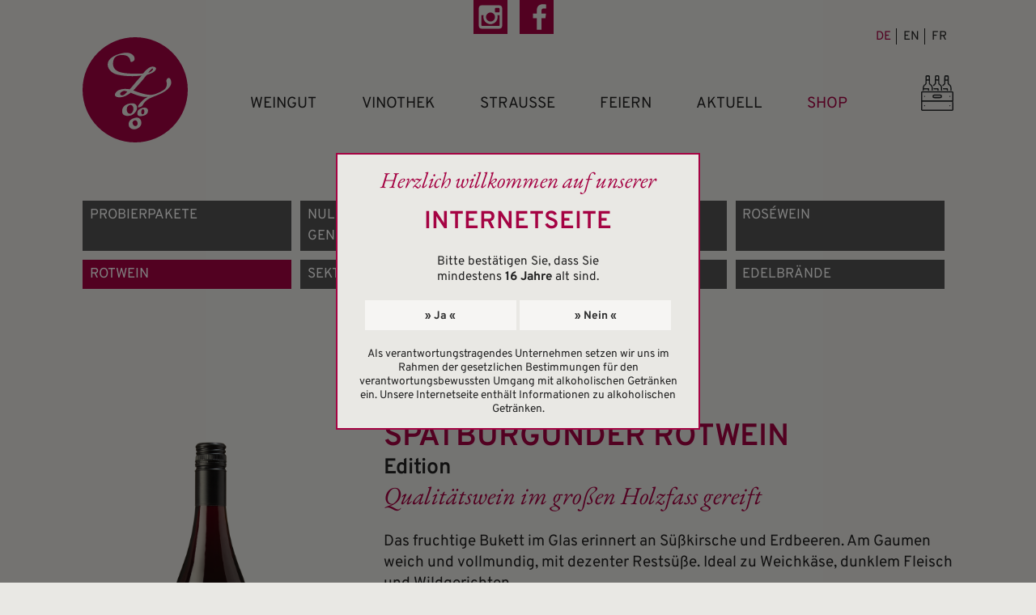

--- FILE ---
content_type: text/html; charset=UTF-8
request_url: https://www.weingut-loeffler.de/Shop/Rotwein/Sp%C3%A4tburgunder_Rotwein/Sp%C3%A4tburgunder_Rotwein_3800/
body_size: 4735
content:
<!DOCTYPE html>
<html lang="de">
<head>
<meta charset="utf-8">
<meta name="viewport" content="width=device-width, initial-scale=1">
<title>2022er Spätburgunder Rotwein Edition Qualitätswein im großen Holzfass gereift Castellberg | Weingut &amp; Strauße Löffler in Staufen im Breisgau Wettelbrunn Markgräflerland Baden</title>
<meta name="description" content="Bestellen Sie im Online-Shop typische Badische Weine und Winzersekte der Spitzenklasse: Gutedel, Spätburgunder, Grau- und Weißburgunder. Edelbrände und Liköre aus eigener Hausbrennerei." />
<meta name="author" content= "Multimedia Service Buchmann GmbH - www.MSBu.de" />
<meta name="robots" content="index, follow" />
<link rel="shortcut icon" href="images/favicon.png" type="image/x-icon"/>
<link rel="apple-touch-icon" href="images/apple-touch-icon.png"/>
<script>
!function(e){"use strict";var n=function(n,t,o){function i(e){return a.body?e():void setTimeout(function(){i(e)})}function r(){l.addEventListener&&l.removeEventListener("load",r),l.media=o||"all"}var d,a=e.document,l=a.createElement("link");if(t)d=t;else{var s=(a.body||a.getElementsByTagName("head")[0]).childNodes;d=s[s.length-1]}var f=a.styleSheets;l.rel="stylesheet",l.href=n,l.media="only x",i(function(){d.parentNode.insertBefore(l,t?d:d.nextSibling)});var u=function(e){for(var n=l.href,t=f.length;t--;)if(f[t].href===n)return e();setTimeout(function(){u(e)})};return l.addEventListener&&l.addEventListener("load",r),l.onloadcssdefined=u,u(r),l};"undefined"!=typeof exports?exports.loadCSS=n:e.loadCSS=n}("undefined"!=typeof global?global:this);
loadCSS("fonts/css/all.min.css");
loadCSS("css/smoothness/jquery-ui.min.css");
loadCSS("owlcarousel/assets/owl.carousel.min.css");
loadCSS("owlcarousel/assets/owl.theme.default.min.css");
loadCSS("css/magnific-popup.css?v=2");
</script>
<style type="text/css">
<!--
@import url("css/styles.css?v=5");
-->
</style>
</head>
<body>
<div id="container">
  <div id="header-container">
    <header id="header">
      <div id="logo"><a href="/index.php" title="Weingut Löffler Staufen-Wettelbrunn Markgräflerland Baden"><img src="images/logo.svg" width="130" height="130" alt="Weingut Löffler Staufen-Wettelbrunn Markgräflerland Baden"></a></div>
      <nav id="nav">
        <a href="#" class="button-close"></a>
        <ul>
          <li class="subnav"><a href="/weingut.php" title="Weingut">Weingut</a>
            <ul>
              <li><a href="/weingut.php" title="Team">Team</a></li>
              <li><a href="/weingut.php#weinkeller" title="Weinkeller">Weinkeller</a></li>
              <li><a href="/weingut.php#weinberg" title="Weinberg">Weinberg</a></li>
              <li><a href="/weingut.php#historie" title="Historie">Historie</a></li>
              <li><a href="/weingut.php#galerie" title="Galerie">Galerie</a></li>
            </ul>
          </li>
          <li><a href="/vinothek.php" title="Vinothek">Vinothek</a></li>
          <li><a href="/strausse.php" title="Strauße">Strauße</a></li>
          <li><a href="/feiern.php" title="Feiern">Feiern</a></li>
          <li class="subnav"><a href="/aktuell.php" title="Aktuell">Aktuell</a>
            <ul>
              <li><a href="/aktuell.php" title="Termine">Termine</a></li>
              <li><a href="/aktuell.php#neuigkeiten" title="Neuigkeiten">Neuigkeiten</a></li>
              <li><a href="/aktuell.php#auszeichnungen" title="Auszeichnungen">Auszeichnungen</a></li>
            </ul>
          </li>
          <li class="subnav active"><a href="/Shop/" title="Shop">Shop</a>
            <ul>
                            <li ><a href="/Shop/Probierpakete/">Probierpakete</a></li>
                            <li ><a href="/Shop/Null_Alkohol_-_Voller_Genuss/">Null Alkohol - Voller Genuss</a></li>
                            <li ><a href="/Shop/Wei%C3%9Fwein/">Weißwein</a></li>
                            <li ><a href="/Shop/Ros%C3%A9wein/">Roséwein</a></li>
                            <li class="active"><a href="/Shop/Rotwein/">Rotwein</a></li>
                            <li ><a href="/Shop/Sekt_%257C_Secco/">Sekt / Secco</a></li>
                            <li ><a href="/Shop/Spezialit%C3%A4ten/">Spezialitäten</a></li>
                            <li ><a href="/Shop/Edelbr%C3%A4nde/">Edelbrände</a></li>
                          </ul>
          </li>
        </ul>
      </nav>
      <div id="social">
        <ul>
          <li><a href="https://www.instagram.com/weingutloeffler/" title="Instagram" target="_blank"><img src="images/icon-instagram.svg" alt="Instagram" width="42" height="42"></a></li>
          <li><a href="https://www.facebook.com/Weingut.Loeffler/" title="Facebook" target="_blank"><img src="images/icon-facebook.svg" alt="Facebook" width="42" height="42"></a></li>
        </ul>
      </div>
      <div id="sprachen" class="notranslate">
        <ul>
          <li class="de active"><a href="https://www.weingut-loeffler.de/" title="DE">DE</a></li>
          <li class="en"><a href="https://www-weingut--loeffler-de.translate.goog/?_x_tr_sl=de&_x_tr_tl=en" title="EN">EN</a></li>
          <li class="fr"><a href="https://www-weingut--loeffler-de.translate.goog/?_x_tr_sl=de&_x_tr_tl=fr" title="FR">FR</a></li>
        </ul>
      </div>
      <div id="warenkorb"><a href="/Warenkorb/" title="zum Warenkorb">&nbsp;</a></div>
      <a id="nav-sandwich" href="#"><span></span><span></span><span></span></a>
    </header>
  </div>
      <main id="content" style="margin-top:2em;">
    <div id="shopnav" class="content center-narrow top0 bottom40">
            <ul>
		        <li ><a href="/Shop/Probierpakete/">Probierpakete</a></li>
                <li ><a href="/Shop/Null_Alkohol_-_Voller_Genuss/">Null Alkohol - Voller Genuss</a></li>
                <li ><a href="/Shop/Wei%C3%9Fwein/">Weißwein</a></li>
                <li ><a href="/Shop/Ros%C3%A9wein/">Roséwein</a></li>
                <li class="active"><a href="/Shop/Rotwein/">Rotwein</a></li>
                <li ><a href="/Shop/Sekt_%257C_Secco/">Sekt / Secco</a></li>
                <li ><a href="/Shop/Spezialit%C3%A4ten/">Spezialitäten</a></li>
                <li ><a href="/Shop/Edelbr%C3%A4nde/">Edelbrände</a></li>
              </ul>
    </div>
	        <form action="/Warenkorb/" id="artikel_marker" name="artikel_marker" method="post">
    <div class="content flex-container flex-wrap flex-center-x hyphenate" style="margin-left:-20px;margin-right:-20px;">
    <div class="flex-33 top20 bottom20 right20 sp-right0 text-center sp-text-left">
	        <a href="/kcfinder/upload/images/Rotwein/0702.png" data-rel="lightbox" style="display:inline-block;position:relative;">
        <img src="/kcfinder/upload/images/Rotwein/0702.png" alt="2022er Spätburgunder Rotwein Edition " class="product-image product-image-detail">
      </a>
            </div>
      <div class="product-detail flex-66 top20 bottom20 left20 sp-left0">
                <p>2022</p>        <h1 style="margin:0em;">Spätburgunder Rotwein</h1>                <h4 style="color:inherit;margin:0;text-transform:none;">Edition</h4>
                <h2 style="margin:0em;">Qualitätswein im großen Holzfass gereift</h2>
        <p>&nbsp;</p><p>Das fruchtige Bukett im Glas erinnert an S&uuml;&szlig;kirsche und Erdbeeren. Am Gaumen weich und vollmundig, mit dezenter Rests&uuml;&szlig;e. Ideal zu Weichk&auml;se, dunklem Fleisch und Wildgerichten</p>        <hr>
                <div class="medal"><img src="images/goldmedaille.png" width="100" height="100" alt="Goldmedaille"></div>
		        <p><span>Art.Nr. 0702</span></p>
        <p>&nbsp;</p>
                                <h3>8,20 €</h3>
        	        <p>&nbsp;</p>
				<p>0,75 L (10,93 €/L)<br>
                  inkl. MwSt., zzgl. <a href="javascript:fenster('/versand.html',550,325);" title="Versand">Versand</a></p>
        <p>&nbsp;</p>
        <p>Alkohol: 12,5 % Vol. <br>          Säure: 5,1 g/l <br>          Restzucker: 13,4 g/l <br>          Enthält Sulfite <br>                  Baden - Markgräflerland - Castellberg<br>        </p>
                <p>&nbsp;</p>
                <input name="insert_id[]" type="hidden" id="insert_id[]" value="3800">
        <select name="insert_menge[]">
          <option value="1" selected="">1</option><option value="2">2</option><option value="3">3</option><option value="4">4</option><option value="5">5</option><option value="6">6</option><option value="7">7</option><option value="8">8</option><option value="9">9</option><option value="10">10</option><option value="11">11</option><option value="12">12</option><option value="13">13</option><option value="14">14</option><option value="15">15</option><option value="16">16</option><option value="17">17</option><option value="18">18</option><option value="19">19</option><option value="20">20</option><option value="21">21</option><option value="22">22</option><option value="23">23</option><option value="24">24</option><option value="25">25</option><option value="26">26</option><option value="27">27</option><option value="28">28</option><option value="29">29</option><option value="30">30</option><option value="31">31</option><option value="32">32</option><option value="33">33</option><option value="34">34</option><option value="35">35</option><option value="36">36</option><option value="37">37</option><option value="38">38</option><option value="39">39</option><option value="40">40</option><option value="41">41</option><option value="42">42</option><option value="43">43</option><option value="44">44</option><option value="45">45</option><option value="46">46</option><option value="47">47</option><option value="48">48</option><option value="49">49</option><option value="50">50</option><option value="51">51</option><option value="52">52</option><option value="53">53</option><option value="54">54</option><option value="55">55</option><option value="56">56</option><option value="57">57</option><option value="58">58</option><option value="59">59</option><option value="60">60</option><option value="61">61</option><option value="62">62</option><option value="63">63</option><option value="64">64</option><option value="65">65</option><option value="66">66</option><option value="67">67</option><option value="68">68</option><option value="69">69</option><option value="70">70</option><option value="71">71</option><option value="72">72</option><option value="73">73</option><option value="74">74</option><option value="75">75</option><option value="76">76</option><option value="77">77</option><option value="78">78</option><option value="79">79</option><option value="80">80</option><option value="81">81</option><option value="82">82</option><option value="83">83</option><option value="84">84</option><option value="85">85</option><option value="86">86</option><option value="87">87</option><option value="88">88</option><option value="89">89</option><option value="90">90</option><option value="91">91</option><option value="92">92</option><option value="93">93</option><option value="94">94</option><option value="95">95</option><option value="96">96</option><option value="97">97</option><option value="98">98</option><option value="99">99</option>        </select>
        <button type="submit" name="button_warenkorb_3800" class="button" title="In den Warenkorb"><span>In den Warenkorb</span></button>
                <p>&nbsp;</p>
        <p class="text-klein"><a href="javascript:back('/Shop/Rotwein/Sp%C3%A4tburgunder_Rotwein/');" title="zurück zur Übersicht">&laquo; zurück zur Übersicht</a></p>
        <hr>
        <div class="text-klein">
          <p>Alle alkoholischen Weinerzeugnisse (Wein, Sekt und Secco) enthalten Sulfite.</p>
          <p>Alkoholfreier Wein und alkoholfreier Sekt enthält Schwefeldioxid.</p>
          <p>Alle Preise verstehen sich inklusive der gesetzl. MwSt. und zzgl. <a href="javascript:fenster('/versand.html',550,325);" title="Versand">Versand</a>.</p>
        </div>
      </div>
    </div>
    </form>
      </main>
  <div id="footer-container">
    <footer id="footer" class="content flex-container flex-wrap" style="padding:5%;">
      <div class="flex-20 top20 bottom20 left10 right10 sp-left0 sp-right0">
        <ul class="sp-text-center">
          <li><a href="/impressum.php" title="Impressum">Impressum</a></li>
          <li><a href="/datenschutz.php" title="Datenschutz">Datenschutz</a></li>
          <li><a href="/agb.php" title="AGB">AGB</a></li>
          <li><a href="/jugendschutz.php" title="Jugendschutz">Jugendschutz</a></li>
          <li><a href="/agb.php#versandkosten" title="Versandkosten">Versandkosten</a></li>
          <li><a href="/widerruf.php" title="Widerruf">Widerruf</a></li>
          <li><a href="/sitemap.php" title="Sitemap">Sitemap</a></li>
        </ul>
        <p>&nbsp;</p>
        <p><a href="https://www.instagram.com/weingutloeffler/" title="Folge uns auf Instagram" target="_blank" class="text-noline bottom0"><img src="images/icon-instagram.svg" alt="Instagram" width="42" height="42"></a>&nbsp;&nbsp;&nbsp;<a href="https://www.facebook.com/Weingut.Loeffler/" title="Folge uns auf Facebook" target="_blank" class="text-noline bottom0"><img src="images/icon-facebook.svg" alt="Facebook" width="42" height="42"></a></p>
      </div>
      <div class="flex-25 top20 bottom20 left10 right10 sp-left0 sp-right0">
        <p><strong>Öffnungszeiten Vinothek</strong></p>
        <p>Montag bis Freitag <br>
          08.30 – 12.00 Uhr <br>
          14.00 – 17.00 Uhr <br>
          Samstag <br>
          09.00 – 12.00 Uhr<br>
          Wir haben ganzjährig geöffnet – <br>
        gerne auch nach Vereinbarung.</p>
      </div>
      <div class="flex-25 top20 bottom20 left10 right10 sp-left0 sp-right0">
        <p><strong>Anschrift</strong></p>
        <p>Weingut Wolfgang u. Andreas Löffler GdbR<br>
          Fohrenbergstraße 43<br>
          79219 Staufen-Wettelbrunn<br>
          Deutschland<br>
          Tel.  <a href="tel:+4976336307" class="link-std schwarz" title="+49 (0)7633 6307">+49 (0)7633 6307</a><br>
          Fax  +49 (0)7633 808994<br>
        <a href="mailto:info@weingut-loeffler.de" class="link-std schwarz" title="E-Mail">info@weingut-loeffler.de</a></p>
        <p>&nbsp;</p>
        <p><a href="https://goo.gl/maps/mDcSe4qvBkmN1rwc7" title="Anfahrt" target="_blank"><strong>Anfahrt</strong></a></p>
        <p><a href="/kontakt.php" title="Kontaktformular"><strong>Kontaktformular</strong></a><br>
        </p>
      </div>
      <div class="flex-30 top20 bottom20 left10 right10 sp-left0 sp-right0 text-center">
        <p><a href="https://www.markgraefler-wein-ev.de/" target="_blank"><img src="images/markgraefler-wein.svg" alt="Markgräfler Wein e.V." width="220" height="82"></a></p>
        <p>&nbsp;</p>
        <p><a href="https://www.tourismus-bw.de/urlaub-im-sueden/genuss/weinsueden/weinorte" target="_blank"><img src="images/weinsueden-weinort.svg" alt="Weinsüden Weinort" width="110" height="93"></a></p>
        <p>&nbsp;</p>
        <p><a href="https://www.muenstertal-staufen.de/" target="_blank"><img src="images/logo-stamue.svg" alt="Ferienregion Münstertal Staufen" width="110" height="93"></a></p>
        <p>&nbsp;</p>
        <p><a href="https://www.markgraefler-weingueter.de/" target="_blank"><img src="images/markgraefler-weingueter.png" alt="Markgräfler Weingüter" width="220" height="52"></a></p>
        <p>&nbsp;</p>
        <p><a href="https://www.wineinmoderation.eu/de/" target="_blank"><img src="images/logo-wine-in-moderation.png" alt="Wine in Moderation" width="238" height="58"></a></p>
      </div>
    </footer>
  </div>
  <div id="footer-copyright" class="content top10 bottom10 sp-text-center">
    <p>© Weingut Löffler 2021</p>
  </div>
</div>
<script>
var scripts=[
"js/keycontrol.js",
"js/jquery-3.3.1.min.js",
"js/jquery-ui.min.js",
"owlcarousel/owl.carousel.min.js",
"js/magnific-popup.min.js",
"js/functions.js?v=3"
];
function loadScripts(){
	var script = document.createElement('script');
	script.src = scripts.shift();
	script.onload = function(){if(scripts.length>0) loadScripts();};
	document.head.appendChild(script);
}
loadScripts();
</script>
</body>
</html>

--- FILE ---
content_type: text/css
request_url: https://www.weingut-loeffler.de/Shop/Rotwein/Sp%C3%A4tburgunder_Rotwein/Sp%C3%A4tburgunder_Rotwein_3800/css/styles.css?v=5
body_size: 8123
content:
/* overpass-300 - latin */
@font-face {
  font-family: 'Overpass';
  font-style: normal;
  font-weight: 300;
  src: url('../fonts/overpass-v10-latin-300.eot'); /* IE9 Compat Modes */
  src: local(''),
       url('../fonts/overpass-v10-latin-300.eot?#iefix') format('embedded-opentype'), /* IE6-IE8 */
       url('../fonts/overpass-v10-latin-300.woff2') format('woff2'), /* Super Modern Browsers */
       url('../fonts/overpass-v10-latin-300.woff') format('woff'), /* Modern Browsers */
       url('../fonts/overpass-v10-latin-300.ttf') format('truetype'), /* Safari, Android, iOS */
       url('../fonts/overpass-v10-latin-300.svg#Overpass') format('svg'); /* Legacy iOS */
}
/* overpass-regular - latin */
@font-face {
  font-family: 'Overpass';
  font-style: normal;
  font-weight: 400;
  src: url('../fonts/overpass-v10-latin-regular.eot'); /* IE9 Compat Modes */
  src: local(''),
       url('../fonts/overpass-v10-latin-regular.eot?#iefix') format('embedded-opentype'), /* IE6-IE8 */
       url('../fonts/overpass-v10-latin-regular.woff2') format('woff2'), /* Super Modern Browsers */
       url('../fonts/overpass-v10-latin-regular.woff') format('woff'), /* Modern Browsers */
       url('../fonts/overpass-v10-latin-regular.ttf') format('truetype'), /* Safari, Android, iOS */
       url('../fonts/overpass-v10-latin-regular.svg#Overpass') format('svg'); /* Legacy iOS */
}
/* overpass-700 - latin */
@font-face {
  font-family: 'Overpass';
  font-style: normal;
  font-weight: 700;
  src: url('../fonts/overpass-v10-latin-700.eot'); /* IE9 Compat Modes */
  src: local(''),
       url('../fonts/overpass-v10-latin-700.eot?#iefix') format('embedded-opentype'), /* IE6-IE8 */
       url('../fonts/overpass-v10-latin-700.woff2') format('woff2'), /* Super Modern Browsers */
       url('../fonts/overpass-v10-latin-700.woff') format('woff'), /* Modern Browsers */
       url('../fonts/overpass-v10-latin-700.ttf') format('truetype'), /* Safari, Android, iOS */
       url('../fonts/overpass-v10-latin-700.svg#Overpass') format('svg'); /* Legacy iOS */
}
/* overpass-600 - latin */
@font-face {
  font-family: 'Overpass';
  font-style: normal;
  font-weight: 600;
  src: url('../fonts/overpass-v10-latin-600.eot'); /* IE9 Compat Modes */
  src: local(''),
       url('../fonts/overpass-v10-latin-600.eot?#iefix') format('embedded-opentype'), /* IE6-IE8 */
       url('../fonts/overpass-v10-latin-600.woff2') format('woff2'), /* Super Modern Browsers */
       url('../fonts/overpass-v10-latin-600.woff') format('woff'), /* Modern Browsers */
       url('../fonts/overpass-v10-latin-600.ttf') format('truetype'), /* Safari, Android, iOS */
       url('../fonts/overpass-v10-latin-600.svg#Overpass') format('svg'); /* Legacy iOS */
}
/* eb-garamond-regular - latin */
@font-face {
  font-family: 'EB Garamond';
  font-style: normal;
  font-weight: 400;
  src: url('../fonts/eb-garamond-v24-latin-regular.eot'); /* IE9 Compat Modes */
  src: local(''),
       url('../fonts/eb-garamond-v24-latin-regular.eot?#iefix') format('embedded-opentype'), /* IE6-IE8 */
       url('../fonts/eb-garamond-v24-latin-regular.woff2') format('woff2'), /* Super Modern Browsers */
       url('../fonts/eb-garamond-v24-latin-regular.woff') format('woff'), /* Modern Browsers */
       url('../fonts/eb-garamond-v24-latin-regular.ttf') format('truetype'), /* Safari, Android, iOS */
       url('../fonts/eb-garamond-v24-latin-regular.svg#EBGaramond') format('svg'); /* Legacy iOS */
}
/* eb-garamond-italic - latin */
@font-face {
  font-family: 'EB Garamond';
  font-style: italic;
  font-weight: 400;
  src: url('../fonts/eb-garamond-v24-latin-italic.eot'); /* IE9 Compat Modes */
  src: local(''),
       url('../fonts/eb-garamond-v24-latin-italic.eot?#iefix') format('embedded-opentype'), /* IE6-IE8 */
       url('../fonts/eb-garamond-v24-latin-italic.woff2') format('woff2'), /* Super Modern Browsers */
       url('../fonts/eb-garamond-v24-latin-italic.woff') format('woff'), /* Modern Browsers */
       url('../fonts/eb-garamond-v24-latin-italic.ttf') format('truetype'), /* Safari, Android, iOS */
       url('../fonts/eb-garamond-v24-latin-italic.svg#EBGaramond') format('svg'); /* Legacy iOS */
}
/*#############################*/
/*  Basis-Layout Definitionen  */
/*#############################*/
* {
    -webkit-box-sizing: border-box;
    -moz-box-sizing: border-box;
    box-sizing: border-box;
	/*-webkit-transition: all 0.5s ease-in;
	transition: all 0.5s ease-in;*/
}
html{
	overflow-y:scroll;
	-webkit-text-size-adjust: none;
	-webkit-font-smoothing: antialiased;
	height:100%;
}
html.nooverflow{
	overflow-y:hidden;
}
body{
	margin: 0;
	color: #222;
	font-family: 'Overpass', sans-serif;
	font-size: 19px;
	line-height:1.4em;
	font-style: normal;
	height: 100%;
	background-color:#E9E8E4;
}
body.sticky{
	padding-top:70px;
}
table, td{
	border: 0px;
	margin: 0px;
	padding: 0px;
	vertical-align: top;
	border-collapse: collapse;
	border-spacing: 0px;
}
iframe{
	border:0px;
	margin:0px;
	padding:0px;
}
.center{
	width: 85%;
	margin-right: auto;
	margin-left: auto;
	position: relative;
}
#container {
	width: 100%;
	position: relative;
	overflow:hidden;
	min-height: 100%;
	height: auto !important;
	height: 100%;
}
#header-container{
	position:relative;
	background-color:#E9E8E4;
	z-index:3;
}
.sticky #header-container{
	position:fixed;
	width: 100%;
	top:0px;
	left:0px;
	z-index:3;
	-webkit-box-shadow: 5px 5px 15px -5px #000;
	-moz-box-shadow: 5px 5px 15px -5px #000;
	box-shadow: 5px 5px 15px -5px #000;
}
#header{
	position:relative;
	height:210px;
	-webkit-transition: height 0.3s ease-in-out;
	transition: height 0.3s ease-in-out;
}
.sticky #header{
	height:70px;
}
#logo{
	position: absolute;
	left:8%;
	top:53%;
	transform:translate(0,-50%);
}
.sticky #logo{
	height:80%;
}
#logo a{
	display: block;
    height: 100%;
}
#logo img{
	display: block;
	height:100%;
	width:auto;
	/*transform: translateZ(0);*/
	-webkit-transition: height 0.3s ease-in-out;
	transition: height 0.3s ease-in-out;
}
#social{
	position:absolute;
	top:0;
	left:50%;
	transform:translate(-50%,0);
}
.sticky #social{
	display:none;
}
#social ul {
	list-style-type: none;
	margin: 0px;
	padding: 0px;
}
#social ul li {
	position:relative;
	display: inline-block;
	margin-right:11px;
}
#sprachen{
	position:absolute;
	right:8%;
	top:15%;
}
.sticky #sprachen{
	display:none;
}
#sprachen ul {
	list-style-type: none;
	margin: 0px;
	padding: 0px;
}
#sprachen ul li {
	position:relative;
	display: inline-block;
	margin-left: -4px;
    line-height: 1em;
	vertical-align: middle;
}
#sprachen ul li:hover a, #sprachen ul li.active a {
	color:#a50343;
}
#sprachen ul li:nth-child(-n+2):before {
	content:"";
	position:absolute;
	top:0px;
	right:0px;
	display:block;
	width:1px;
	height:100%;
	background-color:#222;
}
#sprachen ul li a{
	color:#222;
	font-size:0.8em;
	padding:0.2em 0.5em;
	text-decoration:none;
	font-weight:normal;
}
#warenkorb{
	position:absolute;
	right:8%;
	top:55%;
	transform:translate(0,-50%);
	margin-top:-1px;
}
#warenkorb a{
	display:block;
	width:40px;
	height:44px;
	background-image:url(../images/warenkorb.svg);
	text-decoration:none;
	-webkit-transition: all 0.3s ease-in-out;
	transition: all 0.3s ease-in-out;
}
#warenkorb a:hover,#warenkorb a.active{
	background-image:url(../images/warenkorb-hover.svg);
}
#header-image{
	display:block;
	height:46vw;
	/*
	max-height:660px;
	max-height: calc(100vh - 260px);
	*/
	min-height: 30vw;
	position:relative;
	z-index:1;
}
#header-image img{
	max-width:100%;
	height:auto;
}
#header-image-overlay{
	position:absolute;
	z-index:2;
	top:0;
	right:0;
	height:100%;
}
#header-image-overlay img{
	height:100%;
}
#logo-schrift{
	position:absolute;
	top:50%;
	left:50%;
	transform:translate(-50%,-50%);
	width:45%;
}
#oeffnungszeiten{
	position:absolute;
	bottom:-40px;
	left:0;
}
#oeffnungszeiten a{
	padding: 0.9em 1.5em 0.7em 2em;
}
#header-image-pager {
	position: absolute;
	z-index:999;
	width:100%;
	bottom: -50px;
	text-align:center;
}
#header-image-pager a {
	/*background: #ECE3DC;*/
	background: #fff;
	text-indent: -9999px;
	width: 15px;
	height: 15px;
	margin: 0 4px;
	outline: 0;
	-moz-border-radius: 10px;
	-webkit-border-radius: 10px;
	border-radius: 10px;
	display: inline-block;
}

#header-image-pager a:hover,
#header-image-pager a.active {
	background: #A50343;
}
#header-image-down{
	position:absolute;
	bottom:30px;
	left:50%;
	transform:translateX(-50%);
	color:#fff;
	text-align:center;
	text-shadow:1px 1px 2px rgba(0,0,0,0.75);
	font-size:1.5em;
	cursor:pointer;
	-webkit-transition: opacity 0.3s ease-in-out;
	transition: opacity 0.3s ease-in-out;
	animation: 4s ease-in-out 0.5s arrow-down infinite;
}
.sticky #header-image-down{
	opacity:0;
}
@keyframes arrow-down {
    0%   {bottom:30px;}
	25%   {bottom:40px;}
    50%  {bottom:30px;}
	75%   {bottom:40px;}
    100% {bottom:30px;}
}
#nav{
	position:absolute;
	width:max-content;
	left:53%;
	bottom:33%;
	transform:translate(-50%,0);
}
#nav-sandwich{
	display:none;
	position:absolute;
	top:57%;
	margin-top:-18px;
	right:20px;
	width:60px;
	height:35px;
	z-index:1;
}
#nav-sandwich span:before{
	content:"";
	display:block;
	width:100%;
	height:5px;
	margin-bottom:7px;
	background-color:#a50343;
	-webkit-border-radius: 5px 5px 5px 5px;
	-moz-border-radius: 5px 5px 5px 5px;
	border-radius: 5px 5px 5px 5px;
}
#nav ul {
	list-style-type: none;
	margin: 0px;
	padding: 0px;
}
#nav > ul > li {
	position: relative;
	display: inline-block;
	margin-right:4vw;
}
#nav > ul > li:last-child {
	margin-right:0px;
}
#nav > ul > li a {
	position: relative;
	font-weight:normal;
	text-decoration: none;
	text-align: center;
	text-transform:uppercase;
	display: block;
	color: #222;
}
@media(hover:hover){
#nav > ul > li:hover > a{
	color:#a50343;
}
}
#nav > ul > li.active > a{
	color:#a50343;
}
#nav > ul > li.active > a, #nav > ul > li.expanded > a{
	color:#a50343;
}
#nav ul ul{
	position: absolute;
    left: -0.6em;
    top: 18px;
	padding-top:18px;
	opacity:0;
	transition: opacity 0.3s ease-in-out;
	height:0px;
	overflow:hidden;
	min-width: 100%;
	/*
	-webkit-box-shadow: 5px 5px 10px -7px #000;
    -moz-box-shadow: 5px 5px 10px -7px #000;
    box-shadow: 5px 5px 10px -7px #000;
	*/
}
#nav ul li:hover ul,#nav ul li.hover ul{
	opacity:1;
	height:auto;
}
#nav ul ul li{
	display:block;
	margin-bottom:2px;
}
#nav ul ul li a{
	font-size:0.9em;
	line-height:26px;
	text-align:left;
	line-height:38px;
	padding-top: 0px;
	padding-left: 0.8em;
	padding-right: 0.8em;
	color:#fff;
	background-color:rgba(165,3,67,0.95);
	white-space:nowrap;
	-webkit-box-shadow: 1px 1px 3px -1px rgba(0,0,0,0.5);
	box-shadow: 1px 1px 3px -1px rgba(0,0,0,0.5);
}
#nav ul ul li:hover a, #nav ul ul li.active a{
	color:#a50343;
	background-color:#fff;
}
#shopnav ul{
	display:flex;
	flex-wrap:wrap;
	list-style-type: none;
	margin: 0px;
	padding: 0px;
}
#shopnav li{
	flex-basis:24%;
	margin-right:1%;
	margin-bottom:1%;
}
#shopnav li:last-child{
	margin-right:0;
}
#shopnav > ul a {
	padding:0.3em 0.5em;
	font-size:0.9em;
	color:#fff;
	background-color:#535352;
	text-transform:uppercase;
	text-decoration:none;
	display:block;
	height:100%;
}
#shopnav > ul li:hover a, #shopnav > ul li.active a {
	background-color:#A50343;
}
a.button-close{
	display:none;
	position:relative;
    width: 100%;
	height: 40px;
	margin-top:0.5em;
	margin-bottom:1em;
}
a.button-close:before{
	content:"";
	position:absolute;
	top:15px;
	right:10px;
	width:40px;
	height:4px;
	background-color:#fff;
	border-radius: 8px;
	-webkit-transform: rotate(45deg);
	transform: rotate(45deg);
}
a.button-close:after{
	content:"";
	position:absolute;
	top:15px;
	right:10px;
	width:40px;
	height:4px;
	background-color:#fff;
	border-radius: 8px;
	-webkit-transform: rotate(-45deg);
	transform: rotate(-45deg);
}
#content{
	display:block;
}
.sticky #content {
    min-height:400px;
}
.content{
	position: relative;
    padding: 5% 8%;
}
.content-narrow{
    padding: 3%;
}
.kundenstimmen{
	background-image:url(../images/kundenstimmen.jpg);
	background-size:cover;
	height:25vw;
}
#footer-container{
	background-color:#DEDCD7;
}
#footer{
    font-size: 0.8em;
}
#footer a:not(.link-std){
	font-weight:bold;
	text-decoration:none;
	text-transform:uppercase;
}
#footer a.active,#footer a:hover{
	text-decoration:underline !important;
}
#footer ul{
	list-style-type:none;
	padding:0px;
	display:inline-block;
	text-align:left;
	line-height:2.5em;
}
#footer span{
	white-space:nowrap;
}
#footer strong{
	color:#a50343;
	line-height:2em;
	text-transform:uppercase;
	margin-bottom:0.5em;
	display:inline-flex;
}
#footer-copyright{
	color:#fff;
	font-size:0.7em;
	font-weight:300;
	background-color:#A50343;
	padding-left:5%;
	padding-right:5%;
}
.lightbox{
	line-height:10px;
	-webkit-transition: all 0.3s ease-in-out;
	transition: all 0.3s ease-in-out;
}
.lightbox a,.ql a{
	display:inline-block;
	-webkit-transition: all 0.3s ease-in-out;
	transition: all 0.3s ease-in-out;
}
@media(hover:hover){
.lightbox a:not(.lightbox-button):hover,.ql a:hover{
	transform:scale(1.05);
}
}
.lightbox .flex-20:nth-child(n+6) {
    display: none;
}
.lightbox.expanded .flex-20:nth-child(n+6) {
    display: inherit;
}
.lightbox-button:before{
	content:"weitere Bilder >>";
}
.lightbox.expanded .lightbox-button:before{
	content:"<< weinger Bilder";
}
.ql a,.ql-img{
	display:block;
	text-decoration:none;
}
.ql a{
	position:relative;
	height:100%;
	padding-bottom:3.5em;
}
.ql-img{
	width:100%;
	line-height:10px;
}
.ql-img img{
	width:100%;
}
.ql-text{
	width:100%;
	line-height:normal;
	color:#222;
	margin-top:1.5em;
}
.ql-text h2{
	color:#222;
}
.ql-link{
	position:absolute;
	left:0;
	bottom:0;
	width:100%;
}
.separator{
	position:relative;
}
.separator img{
	display:block;
	width:100%;
	height:auto;
}
#confirmage-container{
	position:fixed;
	top:0px;
	left:0px;
	width:100%;
	height:100%;
	background-color:rgba(0,0,0,0.5);
	background-size:cover;
	background-position:center center;
	z-index:9999;
}
#confirmage{
	width:450px;
	max-width:100%;
	height:100%;
	margin:auto;
	display:flex;
	justify-content:center;
	align-items:center;
	line-height: normal;
	font-size: 0.8em;
}
#confirmage .confirmage{
	position:relative;
	padding:1em;
	background:#E9E8E4;
	text-align:center;
	border:2px solid #a50343;
}
.confirmage input{
	display:inline-block;
	max-width:45%;
	border:1px solid transparent;
}
/*																				   Grid
======================================================================================= */
.left0{padding-left:0px !important;}
.left5{padding-left:5px;}
.left10{padding-left:10px;}
.left20{padding-left:20px;}
.left40{padding-left:40px;}
.top0{padding-top:0px !important;}
.top5{padding-top:5px;}
.top10{padding-top:10px;}
.top20{padding-top:20px;}
.top30{padding-top:30px;}
.top40{padding-top:40px;}
.top60{padding-top:60px;}
.top80{padding-top:80px;}
.right0{padding-right:0px !important;}
.right5{padding-right:5px;}
.right10{padding-right:10px;}
.right20{padding-right:20px;}
.right40{padding-right:40px;}
.bottom0{padding-bottom:0px !important;}
.bottom5{padding-bottom:5px;}
.bottom10{padding-bottom:10px;}
.bottom20{padding-bottom:20px;}
.bottom30{padding-bottom:30px;}
.bottom40{padding-bottom:40px;}
.bottom60{padding-bottom:60px;}
.bottom80{padding-bottom:80px;}

.embed-container{position:relative;padding-bottom:56.25%;height:0;overflow:hidden;width:100%;height:auto;}
.embed-container iframe{position:absolute;top:0;left:0;width:100%;height:100%;}

img[data-src]{
	display:none;
}
img.resp{
	max-width:100%;
	height:auto !important;
}
.clear {
	clear: both;
	line-height: 0px;
	height: 0px;
	overflow: hidden;
}
.flex-container{
	display: flex;
}
.flex-container img{
	max-width:100%;
	height:auto !important;
}
.flex-wrap{
	flex-wrap: wrap;
}
.flex-center-x{
	justify-content: center;
}
.flex-center-y{
	align-items: center;
}
.flex-100{
	width:100%;
	max-width:100%;
}
.flex-75{
	width:75%;
	max-width:75%;
}
.flex-70{
	width:70%;
	max-width:70%;
}
.flex-66{
	width:66.666%;
	max-width:66.666%;
}
.flex-60{
	width:60%;
	max-width:60%;
}
.flex-50{
	width:50%;
	max-width:50%;
}
.flex-40{
	width:40%;
	max-width:40%;
}
.flex-33{
	width:33.333%;
	max-width:33.333%;
}
.flex-30{
	width:30%;
	max-width:30%;
}
.flex-25{
	width:25%;
	max-width:25%;
}
.flex-20{
	width:20%;
	max-width:20%;
}
.flex-16{
	width:16.666%;
	max-width:16.666%;
}
.flex-15{
	width:15%;
	max-width:15%;
}
.sp-show{
	display:none;
}
/*																				 Absatz
======================================================================================= */
h1,h2,h3,h4,h5,h6{
	margin-top:0px;
}
h1,p.h1{
	font-size:2em;
	line-height:1.2em;
	color:#a50343;
	font-weight:600;
	margin-bottom: 0.7em;
	text-transform:uppercase;
}
h2,p.h2{
	font-family: 'EB Garamond', serif;
	font-size:1.6em;
	font-style:italic;
	line-height:1.2em;
	color:#a50343;
	font-weight:normal;
	margin-bottom: 0.7em;
}
h3,p.h3{
	font-size:1.8em;
	line-height:1.2em;
	color:#a50343;
	font-weight:600;
	margin-bottom: 0.7em;
	text-transform:uppercase;
}
h4,p.h4{
	font-size:1.4em;
	line-height:1.2em;
	color:#a50343;
	font-weight:600;
	margin-bottom: 0.7em;
	text-transform:uppercase;
}
h5,p.h5{
	font-size:1.2em;
	line-height:1.2em;
	color:#a50343;
	font-weight:600;
	margin-bottom: 0.7em;
	text-transform:uppercase;
}
h6,p.h6{
	font-family: 'EB Garamond', serif;
	font-size:1.1em;
	font-style:italic;
	line-height:1.2em;
	color:#a50343;
	font-weight:normal;
	margin-bottom: 0.7em;
}
p{
	margin-top: 0px;
	margin-bottom: 0px;
}
.fa-ul {
    margin-left: 1.7em;
}
strong{
	font-weight:700;
}
ul,ol{
	padding-left: 20px;
	margin: 0px;
	display:inline-block;
}
ul.list{
	position:relative;
    display: inline-block;
	list-style-type:none;
	padding-left:16px;
}
ul.list li{
	position:relative;
}
ul.list li:before{
	position:absolute;
	content:"•";
	left:-16px;
	font-size:1.1em;
}
a {
	color: #a50343;
	font-weight:400;
	outline: none;
}
a:hover {
}
a.link:before {
    content: "\f0da";
    font-family: 'FontAwesome';
    text-decoration: none;
    display: inline-block;
    margin-right: 3px;
}
a:not(.button)[href*=".pdf"]:before { 
    content:"\f1c1\00a0\00a0";
	font-family:'FontAwesome';
	color:#c42030;
	display:inline-block;
	text-align:center;
}
.blocksatz { 
	text-align: justify;
	-ms-hyphens: auto;
    -webkit-hyphens: auto;
    hyphens: auto;
}
.hyphenate{
	-ms-hyphens: auto;
    -webkit-hyphens: auto;
    hyphens: auto;
}
.text-klein{
	font-size:0.9em !important;
	line-height:1.4em;
}
.text-kleiner{
	font-size:0.8em !important;
	line-height:1.3em;
}
.text-gross{
	font-size:1.1em !important;
}
.text-groesser{
	font-size:1.3em !important;
}
.text-left{
	text-align:left !important;
}
.text-center{
	text-align:center !important;
}
.text-right{
	text-align:right !important;
}
.text-noline{
	text-decoration:none;
}
.text-nowrap{
	white-space:nowrap;
}
.align-center{
	display:flex;
	justify-content: center;
    flex-direction: column;
	height:100%;
}
.rot{
	color:#a50343;
}
.rot-error{
	color:#a50343;
	font-size:0.9em;
	font-style:italic;
	text-transform:none;
}
.weiss{
	color:#fff;
}
.schwarz{
	color:#222 !important;
}
.error{
	font-size:0.8em;
	color: #a50343;
	line-height:normal;
}
img.img{
	border:1px solid #ccc;
}
/*																				   Form
======================================================================================= */
form {
	margin: 0px;
}
::-webkit-input-placeholder { /* WebKit, Blink, Edge */
    color:    #999}
:-moz-placeholder { /* Mozilla Firefox 4 to 18 */
   color:    #999;
   opacity:  1;
}
::-moz-placeholder { /* Mozilla Firefox 19+ */
   color:    #999;
   opacity:  1;
}
:-ms-input-placeholder { /* Internet Explorer 10-11 */
   color:    #999;
}
input[type='checkbox'], input[type='radio'] {
   width:20px;
   height:20px;
   min-width:auto;
}
input, textarea, select{
	border: none;
	background-color:#f6f5f3;
	font-family: 'Overpass', sans-serif;
	padding-left: 5px;
	padding-right: 5px;
	color: #2f2f2f;
	width:100%;
	margin-bottom:2px;
	font-size: 0.9em;
}
input, select {
    line-height: 37px;
    height: 37px;
}
#anfrage h5{
	margin-bottom:0;
}
#anfrage h3{
	margin-bottom:5px;
}
textarea{
	height: 120px;
}
input.submit{
	cursor: pointer;
	padding: 0px;
	color: #2F2F2F;
	padding-left: 1em;
	padding-right: 1em;
	font-weight: bold;
}
input.submit:hover{
	border: 1px solid #2F2F2F;
}
label{
	display: inline-block;
    vertical-align: top;
}
.button_plusminus{
	cursor: pointer;
	background-color: #999999;
	color: #FFFFFF;
	text-decoration: none;
	display: inline-block;
	font-size: 1.5em;
	border: none;
	outline: none;
	line-height: 20px;
	width: 40px;
	height: 40px;
	text-align: center;
	z-index: 1;
	margin: 0px;
	padding: 0px;
}
.button_plusminus:hover{background-color:#666666;}
.button_minus{position:absolute;top:0px;left:0px;-webkit-border-radius:5px 0px 0px 5px;-moz-border-radius:5px 0px 0px 5px;border-radius:5px 0px 0px 5px;}
.button_plus{position:absolute;top:0px;right:0px;-webkit-border-radius:0px 5px 5px 0px;-moz-border-radius:0px 5px 5px 0px;border-radius:0px 5px 5px 0px;}
.plusminus{
	position: relative;
    display: inline-block;
	width:118px;
	height:40px;
}
.plusminus input{
	min-width: inherit;
	font-size: 1.2em;
	position: absolute;
	top: 0px;
	left: 39px;
	height: 40px;
	-webkit-border-radius: 0px 0px 0px 0px;
	-moz-border-radius: 0px 0px 0px 0px;
	border-radius: 0px 0px 0px 0px;
	margin: 0px;
	padding: 0px;
	text-align: center;
}
.button_klein{
	line-height: 20px;
	width: 30px;
	height: 30px;
}
.plusminus_klein{
	width:98px;
	height:30px;
}
.plusminus_klein input{
	left: 29px;
	height:30px;
	line-height:30px;
}
.tt{
	font-family: 'courier new',courier,monospace;
	font-size: 1.4em;
	color: #A72E29;
	font-weight: normal;
	line-height: 0.5em;
}
img.ui-datepicker-trigger {
	position: absolute;
	margin-top: 11px;
	margin-left: -25px;
	cursor: pointer;
	display:inline;
}
.ui-datepicker select{
	height:auto;
	line-height:normal;
}
.date-highlight a{
	background: #FF8080 !important;
}
table.edit{
	width:100%;
	max-width:994px;
	margin:0 auto;
	opacity:0.95;
	font-size:0.9em;
	background-color:#f6f5f3;
	-webkit-box-shadow: 0px 5px 15px -5px #000;
	-moz-box-shadow: 0px 5px 15px -5px #000;
	box-shadow: 0px 5px 15px -5px #000;
}
table.edit td{
	padding: 2px;
    vertical-align: middle;
    line-height: 10px;
}
.sticky table.edit{
	position:fixed;
	top:90px;
	z-index:2;
	left: 50%;
	transform: translate(-50%, -0%);
}
table.datatable{border-collapse:separate;border-spacing:2px;}
table.datatable tr{background-color:#f6f6f6;}
table.datatable tr.header{background-color:#7b7c7e;color:#fff;font-weight:normal;}
table.datatable tr.header td{font-size:1em;}
table.datatable td{padding:5px;}
table.datatable-nobg td{padding:0px;}
table.datatable-nobg tr{background:none;}
/*																		       Diverses
======================================================================================= */
a.toTop {
    position: fixed !important;
    right: 5px;
    bottom: 5px;
    padding: 17px !important;
    z-index: 2;
    visibility: hidden;
    opacity: 0;
    background-color: #A50343 !important;
	border: 1px solid #fff !important;
}
a.toTop:hover {
    transform:none !important;
}
a.toTop:before{
	display:none;
}
a.toTop:after{
	content:"";
	position:absolute;
	left:50%;
	top:50%;
	margin-left: -8px;
    margin-top: -6px;
	width: 0px;
	height: 0px;
	border-style: solid;
	border-width: 0 8px 10px 8px;
	border-color: transparent transparent #fff transparent;
}
a.toTop.show {
    visibility:visible;
    cursor:pointer;
	opacity: 1.0;
}
.table-resp > tbody > tr > td,.table-resp > tbody > tr > th,.table-cart > tbody > tr > td,.table-cart > tbody > tr > th{
	padding:4px 7px;
	text-align:left;
	vertical-align:middle;
}
.table-cart td, .table-cart th {
    border: 1px solid #ccc;
}
.table-cart th{
	background-color:#555;
	border-top:1px solid #555 !important;
	border-bottom:1px solid #555 !important;
	color:#fff;
}
.table-cart th:nth-of-type(1){
	border-left:1px solid #999 !important;
}
.table-cart th:nth-last-of-type(1){
	border-right:1px solid #999 !important;
}
a.button,button.button{
	position:relative;
	font-family: 'Overpass', sans-serif;
	cursor: pointer;
	font-size: 1.1em;
	line-height: normal;
	text-decoration: none;
	display: inline-block;
	padding: 0.5em 1.5em 0.3em 2em;
	color: #fff;
	background: #A50343;
	-webkit-transition: all 0.3s ease-in;
	transition: all 0.3s ease-in;
	border:none;
	text-align:center;
	text-transform: uppercase;
}
a.button,button.button span{
	position:relative;
	z-index: 2;
}
a.button:before,button.button:before{
	content: "";
    position: absolute;
    top: 0;
    right: -1.05em;
    width: 49px;
    height: 100%;
    background-image: url(../images/button.svg);
    background-repeat: no-repeat;
    background-position: -1px -1px;
    z-index: -1;
}
a.button-cart,button.button-cart{
	font-size:0.8em;
	padding-left:1em;
}
a.button-cart:before,button.button-cart:before{
	display:none;
}
a.button:hover,button.button:hover{
	transform:scale(1.1);
}
a.button-white,button.button-white{
	
}
a.button-white:hover,button.button-white:hover{
	
}
a.button_pager{
	cursor: pointer;
	color: #fff;
	text-decoration: none;
	display: inline-block;
	padding: 3px 6px;
	margin-top: 5px;
	background-color: #a50343;
}
a.button_pager:hover,a.pager:hover{
	filter:brightness(1.2);
	background-color: #a50343;
}
.pager{
	color: #ccc;
	font-weight:bold;
	text-decoration: none;
	padding: 3px 6px;
	display: inline-block;
	margin-top: 5px;
	background-color: #ECEDEE;
}
.pager_active{
	color: #fff;
	text-decoration: none;
	padding: 3px 6px;
	display: inline-block;
	margin-top: 5px;
	background-color: #a50343;
}
.pager_inactive{
	background-color: #ECEDEE;
	color: #ccc;
}
.trennlinie,hr {
	height: 0px;
	line-height: 0px;
	border-bottom-width: 1px;
	border-bottom-style: solid;
	border-bottom-color: #ccc;
	margin-bottom: 25px;
	border-top-style: none;
	border-right-style: none;
	border-left-style: none;
	margin-top: 25px;
}
.datum{
	font-size:0.9em;
	margin-bottom:5px;
}
.aktuelles img{
	max-width:100%;
	height:auto !important;
}
.timeline {
    position: relative;
    max-width: 1200px;
    margin: 0 auto;
}
.timeline:after {
    content: '';
    position: absolute;
    width: 6px;
    background-color: #ccc;
    top: 0;
    bottom: 0;
    left: 50%;
    margin-left: -3px;
}
.timeline-container {
    padding: 10px 40px;
    position: relative;
    background-color: inherit;
    width: 50%;
	left: 0;
}
.timeline-container:nth-child(2n) {
    left: 50%;
}
.timeline-container:after {
    content: '';
    position: absolute;
    width: 25px;
    height: 25px;
    right: -17px;
    background-color: #fff;
    border: 4px solid #a50343;
    top: 15px;
    border-radius: 50%;
    z-index: 1;
}
.timeline-container:before {
    content: " ";
    height: 0;
    position: absolute;
    top: 22px;
    width: 0;
    z-index: 1;
    right: 30px;
    border: medium solid #f6f5f3;
    border-width: 10px 0 10px 10px;
    border-color: transparent transparent transparent #f6f5f3;
}
.timeline-container:nth-child(2n):before {
    content: " ";
    height: 0;
    position: absolute;
    top: 22px;
    width: 0;
    z-index: 1;
    left: 30px;
    border: medium solid #f6f5f3;
    border-width: 10px 10px 10px 0;
    border-color: transparent #f6f5f3 transparent transparent;
}
.timeline-container:nth-child(2n):after {
    left: -16px;
}
.timeline-content {
	padding: 20px 30px;
    background-color: #f6f5f3;
    position: relative;
    border-radius: 6px;
}
.timeline-content p{
    font-size:0.9em;
}
.timeline::after {
    left: 31px;
}
.timeline-container {
	width: 100%;
	padding-left: 70px;
	padding-right: 25px;
	left: 0 !important;
}
.timeline-container:before {
	left: 60px !important;
	border: medium solid #f6f5f3;
	border-width: 10px 10px 10px 0;
	border-color: transparent #f6f5f3 transparent transparent;
}
.timeline-container:after {
	left: 15px !important;
}
button.accordion{background-color:#A50343;cursor:pointer;padding:1em;width:100%;text-align:left;outline:none;transition:.4s;font-size:1.1em;font-weight:bold;color:#fff;border:1px solid #A50343;}
button.accordion.white{color:#A50343;border:1px solid #A50343;}
button.accordion.white.active{border-bottom:none;}
button.accordion:after{content:'\f0da';font-family:'Font Awesome 5 Free';color:#fff;float:right;margin-left:5px}
button.accordion.white:after{color:#A50343;}
button.accordion:hover:after,button.accordion.active:after{content:"\f0d7";}
div.panel{padding:0px 20px 0px 20px;color:#333;max-height:0;overflow:hidden;transition:.6s ease-in-out;opacity:0;margin-bottom:1em;}
div.panel.show{border:1px solid #A50343;padding:10px 20px 20px 20px;opacity:1;max-height:5000px;background-color:#fff;}
button.accordion.white.active ~ div.panel.show{border:1px solid #A50343;border-top:none;}
.owl-carousel {
    height:100%;
}
.owl-carousel .owl-stage-outer {
    max-height: 100%;
}
.owl-carousel .item img{
	height:auto;
}
.owl-theme .owl-dots .owl-dot span {
    width:15px;
	height:15px;
	margin:5px 5px;
	background: #ECE3DC;
}
.owl-theme .owl-dots .owl-dot.active span, .owl-theme .owl-dots .owl-dot:hover span {
    background: #A50343;
}
.owl-carousel .item .item-text{
	position:absolute;
	font-size:1.5vw;
	color:#fff;
	left: 7%;
    top: 15%;
}
.product{
	width:25%;
	max-width:25%;
	text-align:center;
	padding:1.5em;
}
.product:hover {
    background-color: #f6f5f3;
}
.product a {
    display: block;
    position: relative;
    color:#222;
	text-decoration: none;
}
.product-image{
	height: 225px;
    display: flex;
    align-items: center;
    justify-content: center;
	mix-blend-mode: multiply;
}
.product-image img{
	max-width: 225px;
	max-height: 225px;
	margin-bottom:1em;
	height: auto;
	min-width: 31px;
    min-height: 31px;
	background-image: url(../images/loader.gif);
    background-repeat: no-repeat;
    background-position: center;
}
.product-image-detail{
	width:auto;
	max-height:450px;
}
.product-year{
	font-size:0.8em;
}
.product-title{
	min-height:6em;
	overflow:hidden;
	color:#a50343;
	font-weight:bold;
	text-transform:uppercase;	
}
.product-title span{
	text-transform:none;
	font-weight:normal;
}
.product-quality{
	text-transform:none;
	font-weight:normal;
	line-height: 1.2em;
	font-family: 'EB Garamond', serif;
}
.product-sku{
	font-size:0.7em;
	margin:0.5em 0;
}
.product-price{
	font-size:1.1em;
	font-weight:bold;
}
.product-base-price{
	font-size:0.7em;
	margin-bottom:0.5em;
}
.product select,.product-detail select{
	color:#4f4847;
	font-weight:bold;
	height:auto;
	line-height:normal;
	width:2em;
	border:none;
	text-align: center;
	vertical-align:middle;
	text-align-last: center;
	padding:0.2em 0.2em;
	-webkit-appearance:none;
}
.product-detail select{
	width:3em;
	padding:0.4em 0.2em;
	vertical-align: middle;
}
.product button{
	font-size: 0.7em;
	padding:0.5em 0.5em 0.3em 0.5em;
	vertical-align: middle;
}
.product-detail button{
	font-size: 0.9em;
	vertical-align: middle;
}
.product button:before,.product-detail button:before{
	display:none;
}
.ui-tabs{
	font-size:0.8em !important;
	padding:0 !important;
	max-width: 400px;
}
.ui-widget {
    font-family: 'Overpass', sans-serif;
}
.ui-state-default{
	background:transparent !important;
}
.ui-state-default a{
	color:#000 !important;
}
.ui-state-active{
	border: none !important;
	background:#f6f5f3 !important;
}
.ui-state-active a{
	color:#000 !important;
	font-weight:bold;
}
.ui-widget-header{
	display:block;
	border:none !important;
	background:none !important;
	padding:0px !important;
}
.ui-widget-content{
	border:none !important;
	color:#000 !important;
	background:transparent !important;
}
.ui-tabs-panel{
	padding:0.6em 1em !important;
	background:#f6f5f3 !important;
}
/*																				 Tablet
======================================================================================= */
@media (min-width:641px) and (max-width:1023px){
.center{
	width: auto;
}
.content,.content-narrow{
	padding:40px 20px;
}
#sprachen{
	right:13px;
}
#warenkorb{
	right:100px;
}
#nav-sandwich,a.button-close{
	display:inherit;
}
#nav{
	opacity:0;
	position: fixed;
	width: auto;
	height: 100%;
	top: 0px;
	left:auto;
	right: 0px;
	border: none;
	overflow: auto;
	-webkit-overflow-scrolling: touch;
	background: #a50343;
	-webkit-transform: translate3d(100%,0,0);
	transform: translate3d(100%,0,0);
	z-index: 3;
	-webkit-transition: transform 0.3s ease-in-out;
	transition: transform 0.3s ease-in-out;
	padding-bottom: 1em;
}
#nav.show {
    opacity:1;
	-webkit-transform: translate3d(0,0,0);
    transform: translate3d(0,0,0);
    -webkit-transition-delay: 0s;
    transition-delay: 0s;
	-webkit-box-shadow: 5px 0px 20px -10px #000;
	-moz-box-shadow: 5px 0px 20px -10px #000;
	box-shadow: 5px 0px 20px -10px #000;
}
#nav ul {
	list-style-type: none;
	margin: 0px;
	padding: 0px;
}
#nav > ul {
	border-top:1px solid rgba(255,255,255,0.1);
}
#nav > ul > li{
	display:block;
	border-bottom:1px solid rgba(255,255,255,0.1);
	position:relative;
	margin:0px;
}
li.subnav{
	overflow:hidden;
}
li.subnav:before{
	content: "+";
    position: absolute;
	z-index:1;
    top: 13px;
    right: 10px;
    color: #fff;
    font-size: 1.5em;
	opacity:0.85;
	pointer-events:none;
}
li.subnav.active:before,li.subnav.expanded:before{
	color:#a50343;
	content: "–";
}
li.subnav:hover:before,li.subnav.expanded:hover:before{
	color:#a50343;
}
#nav ul a {
	display:block;
	font-size:1.2em;
	border-radius:0 !important;
	line-height:55px !important;
	color:#fff !important;
	text-align:left !important;
	text-decoration:none;
	padding-left:20px;
	padding-right:60px;
	white-space:nowrap;
}
#nav > ul > li:hover,#nav > ul > li.active,#nav > ul > li.expanded{
	background-color:rgba(255,255,255,0.1);
}
#nav > ul > li:hover > a,#nav > ul > li.active > a,#nav > ul > li.expanded > a{
	color:#a50343 !important;
	background-color:#fff;
}
#nav ul ul{
	display:block;
	position:relative;
	top:10px;
	left:0px;
	transform:none;
	opacity:1;
	height:auto;
	max-height:0px;
	padding-top:0px;
	-webkit-transition: all 0.3s ease-in-out;
	transition: all 0.3s ease-in-out;
	padding-left:10px;
}
li.subnav.active ul,li.subnav.expanded ul{
	max-height:500px !important;
	margin-bottom:20px !important;
}
#nav > ul > li ul > li > a{
	font-size:0.9em;
    line-height: 40px !important;
	color:#fff !important;
	background-color:transparent !important;
	box-shadow:none;
	-webkit-box-shadow:none;
}
#nav ul ul li:hover > a,#nav ul ul li.active > a{
	text-decoration:underline;
}
#shopnav li{
	flex-basis:32%;
}
#shopnav > ul a {
	font-size:0.8em;
}
.mb-hide{
	display:none;
}
.sp-show{
	display:none;
}
.left0,.mb-left0{padding-left:0px !important;}
.left5{padding-left:4px;}
.left10{padding-left:7px;}
.left20{padding-left:15px;}
.left40{padding-left:30px;}
.top0,.mb-top0{padding-top:0px !important;}
.top10{padding-top:7px;}
.top20{padding-top:15px;}
.top40{padding-top:30px;}
.top60{padding-top:45px;}
.top80{padding-top:60px;}
.right0,.mb-right0{padding-right:0px !important;}
.right5{padding-right:4px;}
.right10{padding-right:7px;}
.right20{padding-right:15px;}
.right40{padding-right:30px;}
.bottom0,.mb-bottom0{padding-bottom:0px !important;}
.bottom10{padding-bottom:7px;}
.bottom20{padding-bottom:15px;}
.bottom40{padding-bottom:30px;}
.bottom60{padding-bottom:45px;}
.bottom80{padding-bottom:60px;}
.owl-carousel .item .item-text{
	font-size:2vw;
}
}
/*																   Smartphone Landscape
======================================================================================= */
@media (min-width:501px) and (max-width:640px){
.center{
	width: auto;
}
.content,.content-narrow{
	padding:20px;
}
#sprachen{
	right:150px;
}
.sticky #sprachen{
	display:inherit;
}
#warenkorb {
    right: 100px;
}
#social{
	display:none;
}
#header{
	height:70px;
}
#logo{
	height:80%;
}
#nav-sandwich,a.button-close{
	display:inherit;
}
#nav{
	opacity:0;
	position: fixed;
	width: auto;
	height: 100%;
	top: 0px;
	left:auto;
	right: 0px;
	border: none;
	overflow: auto;
	-webkit-overflow-scrolling: touch;
	background: #a50343;
	-webkit-transform: translate3d(100%,0,0);
	transform: translate3d(100%,0,0);
	z-index: 3;
	-webkit-transition: transform 0.3s ease-in-out;
	transition: transform 0.3s ease-in-out;
	padding-bottom: 1em;
}
#nav.show {
    opacity:1;
	-webkit-transform: translate3d(0,0,0);
    transform: translate3d(0,0,0);
    -webkit-transition-delay: 0s;
    transition-delay: 0s;
	-webkit-box-shadow: 5px 0px 20px -10px #000;
	-moz-box-shadow: 5px 0px 20px -10px #000;
	box-shadow: 5px 0px 20px -10px #000;
}
#nav ul {
	list-style-type: none;
	margin: 0px;
	padding: 0px;
}
#nav > ul {
	border-top:1px solid rgba(255,255,255,0.1);
}
#nav > ul > li{
	display:block;
	border-bottom:1px solid rgba(255,255,255,0.1);
	position:relative;
	margin:0px;
}
li.subnav{
	overflow:hidden;
}
li.subnav:before{
	content: "+";
    position: absolute;
	z-index:1;
    top: 13px;
    right: 10px;
    color: #fff;
    font-size: 1.5em;
	opacity:0.85;
	pointer-events:none;
}
li.subnav.active:before,li.subnav.expanded:before{
	color:#a50343;
	content: "–";
}
li.subnav:hover:before,li.subnav.expanded:hover:before{
	color:#a50343;
}
#nav ul a {
	display:block;
	font-size:1.2em;
	border-radius:0 !important;
	line-height:55px !important;
	color:#fff !important;
	text-align:left !important;
	text-decoration:none;
	padding-left:20px;
	padding-right:60px;
	white-space:nowrap;
}
#nav > ul > li:hover,#nav > ul > li.active,#nav > ul > li.expanded{
	background-color:rgba(255,255,255,0.1);
}
#nav > ul > li:hover > a,#nav > ul > li.active > a,#nav > ul > li.expanded > a{
	color:#a50343 !important;
	background-color:#fff;
}
#nav ul ul{
	display:block;
	position:relative;
	top:10px;
	left:0px;
	transform:none;
	opacity:1;
	height:auto;
	max-height:0px;
	padding-top:0px;
	-webkit-transition: all 0.3s ease-in-out;
	transition: all 0.3s ease-in-out;
	padding-left:10px;
}
li.subnav.active ul,li.subnav.expanded ul{
	max-height:500px !important;
	margin-bottom:20px !important;
}
#nav > ul > li ul > li > a{
	font-size:0.9em;
    line-height: 40px !important;
	color:#fff !important;
	background-color:transparent !important;
	box-shadow:none;
	-webkit-box-shadow:none;
}
#nav ul ul li:hover > a,#nav ul ul li.active > a{
	text-decoration:underline;
}
#shopnav li{
	flex-basis:49%;
}
#shopnav > ul a {
	font-size:0.8em;
}
#footer{
	text-align:center;
}
.sp-order-1{
	order:1;
}
.sp-order-2{
	order:2;
}
.sp-hide,.mb-hide{
	display:none !important;
}
.sp-show{
	display:block;
}
.sp-center{
	margin-left:auto;
	margin-right:auto;
}
.sp-text-left{
	text-align:left;
}
.sp-text-center{
	text-align:center !important;
}
.sp-text-right{
	text-align:right;
}
.sp-text-block{
	text-align: justify;
	-ms-hyphens: auto;
    -webkit-hyphens: auto;
    hyphens: auto;
}
.sp-100{
	width:100%;
}
.sp-block{
	display:block;
}
.left0,.mb-left0,.sp-left0{padding-left:0px !important;}
.left5{padding-left:3px;}
.left10{padding-left:5px;}
.left20{padding-left:10px;}
.left40,.sp-left20{padding-left:20px !important;}
.top0,.mb-top0,.sp-top0{padding-top:0px !important;}
.top5{padding-top:3px;}
.top10{padding-top:5px;}
.top20{padding-top:10px;}
.top40{padding-top:20px;}
.top60{padding-top:30px;}
.top80{padding-top:40px;}
.right0,.mb-right0,.sp-right0{padding-right:0px !important;}
.right5{padding-right:3px;}
.right10{padding-right:5px;}
.right20,.sp-right10{padding-right:10px;}
.right40,.sp-right20{padding-right:20px !important;}
.bottom0,.mb-bottom0,.sp-bottom0{padding-bottom:0px !important;}
.bottom5{padding-bottom:3px;}
.bottom10{padding-bottom:5px;}
.bottom20{padding-bottom:10px;}
.bottom40{padding-bottom:20px;}
.bottom60{padding-bottom:30px;}
.bottom80{padding-bottom:40px;}
.flex-75,.flex-70,.flex-66,.flex-60,.flex-50,.flex-40,.flex-33,.flex-30,.flex-25,.flex-20,.flex-15{
	width:100% !important;
	max-width:100% !important;
}
.sp-flex-50{
	width:50% !important;
	max-width:50% !important;
}
.lightbox .flex-20{
	width:33.333% !important;
	max-width:33.333% !important;
}
.lightbox .flex-20:nth-child(n+4){
	display:none;
}
.lightbox.expanded .flex-20:nth-child(n+4) {
    display: inherit;
}
.flex-16{
	width:33.333%;
	max-width:33.333%;
}
.table-resp th{
	display:none;
}
.table-resp td{
	width:100% !important;
	display: block;
	border:none;
	text-align:center !important;
}
.table-resp tr{
 	display:block;
	margin-bottom:10px;
	padding-bottom:10px;
}
.table-resp tr:nth-child(1){
 	border:none;
}
.table-cart tr {
    border-bottom: 1px solid #ccc;
}
.table-cart td:nth-child(4)::before {
 	content: "Stückpreis: ";
}
.table-cart td:nth-child(5)::before {
 	content: "Gesamtpreis: ";
}
.aktuelles table:not(.pager-table){
	width:100% !important;
}
.aktuelles table:not(.pager-table) td{
	width:100% !important;
	display: block;
	border:none;
}
.aktuelles table:not(.pager-table) tr{
	display:block;
	margin-bottom:10px;
	padding-bottom:10px;
	border-bottom:1px solid #ccc;
}
#oeffnungszeiten a {
    padding: 0.7em 0.5em 0.5em 0.5em;
    font-size: 0.9em;
}
.kundenstimmen{
	font-size:0.8em;
	height:auto;
}
.owl-carousel .item .item-text{
	font-size:2.5vw;
}
.product{
	width:50%;
	max-width:50%;
}
}
/*																	Smartphone Portrait
======================================================================================= */
@media (max-width:500px){
.center{
	width: auto;
}
.content,.content-narrow{
	padding:20px;
}
#sprachen{
	right:150px;
}
.sticky #sprachen{
	display:inherit;
}
#warenkorb{
	right:100px;
}
#social{
	display:none;
}
#header{
	height:70px;
}
#logo{
	height:80%;
}
#nav-sandwich,a.button-close{
	display:inherit;
}
#nav{
	opacity:0;
	position: fixed;
	width: auto;
	height: 100%;
	top: 0px;
	left:auto;
	right: 0px;
	border: none;
	overflow: auto;
	-webkit-overflow-scrolling: touch;
	background: #a50343;
	-webkit-transform: translate3d(100%,0,0);
	transform: translate3d(100%,0,0);
	z-index: 3;
	-webkit-transition: transform 0.3s ease-in-out;
	transition: transform 0.3s ease-in-out;
	padding-bottom: 1em;
}
#nav.show {
    opacity:1;
	-webkit-transform: translate3d(0,0,0);
    transform: translate3d(0,0,0);
    -webkit-transition-delay: 0s;
    transition-delay: 0s;
	-webkit-box-shadow: 5px 0px 20px -10px #000;
	-moz-box-shadow: 5px 0px 20px -10px #000;
	box-shadow: 5px 0px 20px -10px #000;
}
#nav ul {
	list-style-type: none;
	margin: 0px;
	padding: 0px;
}
#nav > ul {
	border-top:1px solid rgba(255,255,255,0.1);
}
#nav > ul > li{
	display:block;
	border-bottom:1px solid rgba(255,255,255,0.1);
	position:relative;
	margin:0px;
}
li.subnav{
	overflow:hidden;
}
li.subnav:before{
	content: "+";
    position: absolute;
	z-index:1;
    top: 13px;
    right: 10px;
    color: #fff;
    font-size: 1.5em;
	opacity:0.85;
	pointer-events:none;
}
li.subnav.active:before,li.subnav.expanded:before{
	color:#a50343;
	content: "–";
}
li.subnav:hover:before,li.subnav.expanded:hover:before{
	color:#a50343;
}
#nav ul a {
	display:block;
	font-size:1.2em;
	border-radius:0 !important;
	line-height:55px !important;
	color:#fff !important;
	text-align:left !important;
	text-decoration:none;
	padding-left:20px;
	padding-right:60px;
	white-space:nowrap;
}
#nav > ul > li:hover,#nav > ul > li.active,#nav > ul > li.expanded{
	background-color:rgba(255,255,255,0.1);
}
#nav > ul > li:hover > a,#nav > ul > li.active > a,#nav > ul > li.expanded > a{
	color:#a50343 !important;
	background-color:#fff;
}
#nav ul ul{
	display:block;
	position:relative;
	top:10px;
	left:0px;
	transform:none;
	opacity:1;
	height:auto;
	max-height:0px;
	padding-top:0px;
	-webkit-transition: all 0.3s ease-in-out;
	transition: all 0.3s ease-in-out;
	padding-left:10px;
}
li.subnav.active ul,li.subnav.expanded ul{
	max-height:500px !important;
	margin-bottom:20px !important;
}
#nav > ul > li ul > li > a{
	font-size:0.9em;
    line-height: 40px !important;
	color:#fff !important;
	background-color:transparent !important;
	box-shadow:none;
	-webkit-box-shadow:none;
}
#nav ul ul li:hover > a,#nav ul ul li.active > a{
	text-decoration:underline;
}
#shopnav li{
	flex-basis:49%;
}
#shopnav > ul a {
	font-size:0.8em;
}
#footer{
	text-align:center;
}
.sp-order-1{
	order:1;
}
.sp-order-2{
	order:2;
}
.sp-hide,.mb-hide{
	display:none !important;
}
.sp-show{
	display:block;
}
.sp-center{
	margin-left:auto;
	margin-right:auto;
}
.sp-text-left{
	text-align:left;
}
.sp-text-center{
	text-align:center !important;
}
.sp-text-right{
	text-align:right;
}
.sp-text-block{
	text-align: justify;
	-ms-hyphens: auto;
    -webkit-hyphens: auto;
    hyphens: auto;
}
.sp-100{
	width:100%;
}
.sp-block{
	display:block;
}
.left0,.mb-left0,.sp-left0{padding-left:0px !important;}
.left5{padding-left:3px;}
.left10{padding-left:5px;}
.left20{padding-left:10px;}
.left40,.sp-left20{padding-left:20px !important;}
.top0,.mb-top0,.sp-top0{padding-top:0px !important;}
.top5{padding-top:3px;}
.top10{padding-top:5px;}
.top20{padding-top:10px;}
.top40{padding-top:20px;}
.top60{padding-top:30px;}
.top80{padding-top:40px;}
.right0,.mb-right0,.sp-right0{padding-right:0px !important;}
.right5{padding-right:3px;}
.right10{padding-right:5px;}
.right20,.sp-right10{padding-right:10px;}
.right40,.sp-right20{padding-right:20px !important;}
.bottom0,.mb-bottom0,.sp-bottom0{padding-bottom:0px !important;}
.bottom5{padding-bottom:3px;}
.bottom10{padding-bottom:5px;}
.bottom20{padding-bottom:10px;}
.bottom40{padding-bottom:20px;}
.bottom60{padding-bottom:30px;}
.bottom80{padding-bottom:40px;}
.flex-75,.flex-70,.flex-66,.flex-60,.flex-50,.flex-40,.flex-33,.flex-30,.flex-25,.flex-20,.flex-15{
	width:100% !important;
	max-width:100% !important;
}
.sp-flex-50{
	width:50% !important;
	max-width:50% !important;
}
.lightbox .flex-20{
	width:33.333% !important;
	max-width:33.333% !important;
}
.lightbox .flex-20:nth-child(n+4){
	display:none;
}
.lightbox.expanded .flex-20:nth-child(n+4) {
    display: inherit;
}
.flex-16{
	width:33.333%;
	max-width:33.333%;
}
.table-resp th{
	display:none;
}
.table-resp td{
	width:100% !important;
	display: block;
	border:none;
	text-align:center !important;
}
.table-resp tr{
 	display:block;
	margin-bottom:10px;
	padding-bottom:10px;
}
.table-resp tr:nth-child(1){
 	border:none;
}
.table-cart tr {
    border-bottom: 1px solid #ccc;
}
.table-cart td:nth-child(4)::before {
 	content: "Stückpreis: ";
}
.table-cart td:nth-child(5)::before {
 	content: "Gesamtpreis: ";
}
.aktuelles table:not(.pager-table){
	width:100% !important;
}
.aktuelles table:not(.pager-table) td{
	width:100% !important;
	display: block;
	border:none;
}
.aktuelles table:not(.pager-table) tr{
	display:block;
	margin-bottom:10px;
	padding-bottom:10px;
	border-bottom:1px solid #ccc;
}
#oeffnungszeiten a {
    padding: 0.7em 0.5em 0.5em 0.5em;
    font-size: 0.9em;
}
.kundenstimmen{
	font-size:0.8em;
	height:auto;
}
.owl-carousel .item .item-text{
	font-size:3vw;
}
.product{
	width:100%;
	max-width:100%;
}
}


--- FILE ---
content_type: image/svg+xml
request_url: https://www.weingut-loeffler.de/Shop/Rotwein/Sp%C3%A4tburgunder_Rotwein/Sp%C3%A4tburgunder_Rotwein_3800/images/warenkorb.svg
body_size: 2871
content:
<?xml version="1.0" encoding="utf-8"?>
<!-- Generator: Adobe Illustrator 16.0.0, SVG Export Plug-In . SVG Version: 6.00 Build 0)  -->
<!DOCTYPE svg PUBLIC "-//W3C//DTD SVG 1.1//EN" "http://www.w3.org/Graphics/SVG/1.1/DTD/svg11.dtd">
<svg version="1.1" id="Ebene_1" xmlns="http://www.w3.org/2000/svg" xmlns:xlink="http://www.w3.org/1999/xlink" x="0px" y="0px"
	 width="40px" height="44px" viewBox="0 0 40 44" enable-background="new 0 0 40 44" xml:space="preserve">
<g>
	<path fill="#282B2C" d="M19.851,43.995c-5.526,0-11.053,0-16.579,0c-0.399,0-0.8,0.013-1.198-0.003
		c-1.542-0.063-2.06-0.516-2.065-2.053c-0.012-3.227,0.071-6.453,0.07-9.68c0-3.291-0.07-6.58-0.078-9.869
		c-0.006-2.361,0.301-2.656,2.67-2.658c11.585-0.005,23.171-0.006,34.755-0.003c2.07,0,2.629,0.5,2.566,2.599
		c-0.092,3.146-0.1,6.305-0.115,9.438c-0.018,3.198,0.042,6.428,0.12,9.644c0.052,2.149-0.423,2.577-2.567,2.581
		C31.568,44.001,25.71,43.995,19.851,43.995z M1.434,42.509c12.379,0,24.659,0,37.011,0c0-3.312,0-6.51,0-9.794
		c-12.377,0-24.652,0-37.011,0C1.434,36.025,1.434,39.217,1.434,42.509z M38.527,31.007c0-1.788,0.002-3.397-0.002-5.005
		c-0.002-1.589-0.014-3.178-0.022-4.748c-12.483,0-24.706,0-37.047,0c0,3.27,0,6.454,0,9.752
		C13.792,31.007,26.059,31.007,38.527,31.007z"/>
	<path fill="#282B2C" d="M9.636,6.7C8.651,6.562,7.875,6.519,6.998,6.769C6.771,7.526,6.842,8.331,6.894,9.105
		c0.089,1.324-0.259,2.303-1.46,3.042c-1.322,0.813-2.032,2.064-1.815,3.876c1.685,0,3.337-0.007,4.989,0.004
		c0.512,0.003,1.094-0.131,1.375,0.517c0.219,0.506,0.055,2.241-0.243,2.508c-0.494,0.443-0.87,0.071-1.188-0.243
		c-0.358-0.354,0.199-0.911-0.239-1.346c-1.54,0-3.12,0-4.592,0c-0.723,0.448-0.166,1.268-0.695,1.681
		c-0.178,0.101-0.365,0.172-0.537,0.008C2.35,19.02,2.136,18.87,2.124,18.715c-0.232-2.931-0.375-5.86,2.484-7.762
		C5.318,10.48,5.521,9.906,5.509,9.1c-0.034-2.285-0.03-4.57-0.007-6.855c0.019-1.754,0.399-2.14,2.083-2.207
		c3.753-0.147,3.464,0.603,3.432,3.278c-0.023,1.948,0.007,3.897-0.009,5.847c-0.005,0.703,0.092,1.274,0.765,1.716
		c2.031,1.331,2.814,3.301,2.693,5.699c-0.038,0.729-0.006,1.462-0.006,2.182c-1.388,0.081-1.398,0.082-1.445-0.847
		c-0.024-0.469-0.029-0.941-0.003-1.411c0.104-1.969-0.528-3.563-2.264-4.602c-0.829-0.495-1.17-1.214-1.122-2.185
		C9.672,8.779,9.636,7.84,9.636,6.7z M9.54,5.118c0-1.236,0-2.332,0-3.469c-0.914,0-1.728,0-2.57,0c0,1.205,0,2.301,0,3.469
		C7.83,5.118,8.6,5.118,9.54,5.118z"/>
	<path fill="#282B2C" d="M32.822,6.7c-1.004,0-1.729,0-2.506,0c-0.43,0.908-0.269,1.857-0.235,2.762
		c0.041,1.112-0.25,1.941-1.241,2.532c-0.563,0.334-1.015,0.854-1.542,1.259c-0.214,0.163-0.506,0.182-0.741,0.008
		c-0.32-0.236-0.315-0.563-0.164-0.894c0.229-0.505,0.617-0.926,1.076-1.153c1.1-0.546,1.19-1.455,1.166-2.525
		c-0.049-2.081-0.041-4.165-0.006-6.247c0.034-2.007,0.393-2.345,2.333-2.397c3.077-0.084,3.297,0.131,3.297,3.226
		c0,1.947,0.019,3.896-0.015,5.843c-0.014,0.795,0.158,1.387,0.877,1.867c2.779,1.85,2.641,4.73,2.506,7.585
		c-0.018,0.372-0.294,0.639-0.629,0.672c-0.365,0.036-0.643-0.248-0.68-0.603c-0.071-0.665-0.112-1.338-0.088-2.005
		c0.071-2.026-0.51-3.709-2.34-4.773c-0.852-0.493-1.125-1.245-1.078-2.202C32.857,8.728,32.822,7.796,32.822,6.7z M32.75,1.648
		c-0.982,0-1.758,0-2.555,0c0,1.211,0,2.316,0,3.584c0.929-0.152,1.768,0.151,2.555-0.229C32.75,3.856,32.75,2.801,32.75,1.648z"/>
	<path fill="#282B2C" d="M21.202,6.783c-1.043-0.294-1.813-0.176-2.745-0.138c0,0.979-0.084,1.849,0.021,2.696
		c0.143,1.153-0.39,1.907-1.187,2.579c-0.458,0.386-0.908,0.781-1.363,1.17c-0.331,0.283-0.712,0.441-1.074,0.13
		c-0.507-0.433-0.167-0.859,0.137-1.208c0.305-0.351,0.663-0.662,1.028-0.95c0.792-0.626,1.11-1.393,1.074-2.44
		C17.019,6.474,17.05,4.32,17.079,2.17c0.022-1.671,0.382-2.032,1.945-2.125c3.238-0.192,3.548,0.101,3.548,3.362
		c0,1.949,0.015,3.898-0.006,5.848c-0.006,0.639,0.066,1.177,0.672,1.552c2.232,1.389,2.943,3.522,2.813,6.04
		c-0.034,0.66,0.14,1.339-0.137,1.971c-0.392,0.211-0.758,0.199-1.197-0.049c-0.255-1-0.071-2.078-0.137-3.139
		c-0.089-1.433-0.608-2.679-1.823-3.404c-1.271-0.758-1.701-1.77-1.568-3.18C21.259,8.318,21.202,7.578,21.202,6.783z M21.124,1.599
		c-0.949-0.01-1.778-0.204-2.652,0.133c0.066,1.187-0.172,2.309,0.152,3.364c0.884,0,1.657,0,2.5,0
		C21.124,3.951,21.124,2.897,21.124,1.599z"/>
	<path fill="#282B2C" d="M19.913,17.394c-1.197,0-2.454,0.004-3.711-0.002c-0.421-0.002-0.85-0.108-0.897-0.598
		c-0.063-0.636,0.417-0.761,0.917-0.764c1.397-0.009,2.795,0.028,4.19-0.016c0.98-0.031,1.314,0.437,1.23,1.349
		c-0.013,0.133,0,0.269,0,0.404c0.004,0.603,0.094,1.394-0.679,1.443c-0.808,0.051-0.74-0.768-0.819-1.354
		C20.127,17.735,20.032,17.627,19.913,17.394z"/>
	<path fill="#282B2C" d="M31.415,17.389c-1.146,0-2.403,0.005-3.663-0.002c-0.438-0.002-0.833-0.18-0.854-0.652
		c-0.021-0.479,0.363-0.703,0.801-0.695c1.773,0.032,3.557-0.159,5.311,0.112c0.397,0.804,0.198,1.551,0.221,2.27
		c0.013,0.449-0.246,0.782-0.696,0.81c-0.388,0.025-0.534-0.317-0.659-0.644C31.738,18.225,31.896,17.769,31.415,17.389z"/>
	<path fill="#282B2C" d="M36.354,37.713c-0.19,0.391-0.446,0.697-0.914,0.54c-0.316-0.106-0.588-0.349-0.496-0.735
		c0.08-0.338,0.324-0.605,0.688-0.59C36.096,36.945,36.294,37.284,36.354,37.713z"/>
	<path fill="#282B2C" d="M4.394,36.893c0.369,0.103,0.641,0.297,0.615,0.674c-0.03,0.441-0.31,0.752-0.754,0.711
		c-0.326-0.031-0.586-0.297-0.579-0.674C3.685,37.131,3.99,36.934,4.394,36.893z"/>
	<path fill="#282B2C" d="M19.966,28.379c-1.259,0-2.52,0.042-3.776-0.011c-1.442-0.062-2.007-0.694-2.042-2.136
		c-0.037-1.514,0.601-2.342,2.046-2.379c2.516-0.062,5.037-0.066,7.552,0.002c1.5,0.039,2.007,0.736,1.979,2.371
		c-0.026,1.543-0.483,2.08-1.983,2.147c-1.257,0.056-2.517,0.011-3.775,0.011C19.966,28.384,19.966,28.381,19.966,28.379z
		 M15.852,26.861c2.781,0,5.589,0,8.373,0c0.271-0.973,0.215-1.549-0.906-1.527c-2.389,0.048-4.778,0.023-7.167,0.04
		c-0.115,0-0.229,0.103-0.48,0.22C15.72,25.958,15.47,26.389,15.852,26.861z"/>
	<path fill="#282B2C" d="M36.338,26.057c-0.005,0.373-0.207,0.641-0.531,0.733c-0.453,0.13-0.752-0.149-0.852-0.562
		c-0.089-0.375,0.204-0.629,0.504-0.736C35.938,25.326,36.139,25.715,36.338,26.057z"/>
	<path fill="#282B2C" d="M4.953,26.166c-0.04,0.416-0.303,0.631-0.642,0.607c-0.314-0.021-0.642-0.207-0.625-0.607
		c0.019-0.452,0.294-0.725,0.748-0.684C4.822,25.518,4.916,25.85,4.953,26.166z"/>
</g>
</svg>


--- FILE ---
content_type: image/svg+xml
request_url: https://www.weingut-loeffler.de/Shop/Rotwein/Sp%C3%A4tburgunder_Rotwein/Sp%C3%A4tburgunder_Rotwein_3800/images/icon-facebook.svg
body_size: 510
content:
<?xml version="1.0" encoding="utf-8"?>
<!-- Generator: Adobe Illustrator 16.0.0, SVG Export Plug-In . SVG Version: 6.00 Build 0)  -->
<!DOCTYPE svg PUBLIC "-//W3C//DTD SVG 1.1//EN" "http://www.w3.org/Graphics/SVG/1.1/DTD/svg11.dtd">
<svg version="1.1" id="Ebene_1" xmlns="http://www.w3.org/2000/svg" xmlns:xlink="http://www.w3.org/1999/xlink" x="0px" y="0px"
	 width="42px" height="42px" viewBox="0 0 42 42" enable-background="new 0 0 42 42" xml:space="preserve">
<g>
	<path fill="#A40343" d="M32.813,10.479l-2.974,0.001c-2.333,0-2.783,1.105-2.783,2.726v3.576h5.561l-0.723,5.599h-4.837v14.37
		h-5.799V22.38h-4.85v-5.599h4.85v-4.129c0-4.792,2.935-7.402,7.223-7.402c2.053,0,3.819,0.152,4.334,0.221V10.479z M0,42h42V0H0V42
		z"/>
</g>
</svg>


--- FILE ---
content_type: image/svg+xml
request_url: https://www.weingut-loeffler.de/Shop/Rotwein/Sp%C3%A4tburgunder_Rotwein/Sp%C3%A4tburgunder_Rotwein_3800/images/weinsueden-weinort.svg
body_size: 5007
content:
<?xml version="1.0" encoding="utf-8"?>
<!-- Generator: Adobe Illustrator 16.0.0, SVG Export Plug-In . SVG Version: 6.00 Build 0)  -->
<!DOCTYPE svg PUBLIC "-//W3C//DTD SVG 1.1//EN" "http://www.w3.org/Graphics/SVG/1.1/DTD/svg11.dtd">
<svg version="1.1" id="Ebene_1" xmlns="http://www.w3.org/2000/svg" xmlns:xlink="http://www.w3.org/1999/xlink" x="0px" y="0px"
	 width="110px" height="93px" viewBox="0 0 110 93" enable-background="new 0 0 110 93" xml:space="preserve">
<g>
	<path fill="#EA5B77" d="M100.796,46.504c0,25.358-20.557,45.914-45.915,45.914c-25.357,0-45.914-20.556-45.914-45.914
		c0-25.357,20.557-45.914,45.914-45.914C80.239,0.59,100.796,21.146,100.796,46.504"/>
	<path fill="#1A1A18" d="M59.187,3.685c-0.085-0.055-0.272,0.008-0.374,0.066l-2.739,1.553c-0.36,0.204-0.655,0.486-0.886,0.817
		c0.734,1.053,0.811,2.608,0.173,3.758l-0.013,0.017c1.671,0.11,3.297-1.068,3.508-2.728l0.396-3.123
		C59.267,3.927,59.271,3.741,59.187,3.685"/>
	<path fill="#1A1A18" d="M54.259,6.121c-0.231-0.331-0.527-0.613-0.886-0.817l-2.739-1.553c-0.103-0.058-0.29-0.121-0.373-0.066
		c-0.085,0.056-0.082,0.242-0.066,0.359l0.396,3.123c0.209,1.66,1.996,2.841,3.668,2.731c0.054-0.003,0.108-0.008,0.162-0.014
		l-0.002-0.013l0.013,0.007C55.069,8.729,54.993,7.174,54.259,6.121"/>
	<path fill="#1A1A18" d="M51.561,12.391c0.405,1.16-0.205,2.429-1.366,2.835c-1.158,0.405-2.428-0.206-2.833-1.365
		c-0.406-1.16,0.205-2.428,1.364-2.835C49.885,10.621,51.153,11.231,51.561,12.391"/>
	<path fill="#1A1A18" d="M62.402,12.391c0.405,1.16-0.204,2.429-1.365,2.835c-1.159,0.405-2.429-0.206-2.834-1.365
		c-0.406-1.16,0.205-2.428,1.364-2.835C60.727,10.621,61.995,11.231,62.402,12.391"/>
	<path fill="#1A1A18" d="M54.304,17.603c0.405,1.16-0.206,2.429-1.366,2.834c-1.159,0.407-2.428-0.205-2.834-1.364
		c-0.406-1.16,0.206-2.428,1.365-2.835C52.627,15.833,53.896,16.443,54.304,17.603"/>
	<path fill="#1A1A18" d="M59.659,17.603c0.406,1.16-0.204,2.429-1.364,2.834c-1.16,0.407-2.43-0.205-2.834-1.364
		c-0.407-1.16,0.204-2.428,1.363-2.835C57.984,15.833,59.252,16.443,59.659,17.603"/>
	<path fill="#1A1A18" d="M56.98,22.815c0.407,1.16-0.205,2.429-1.363,2.835c-1.16,0.405-2.43-0.205-2.835-1.364
		c-0.405-1.16,0.205-2.429,1.365-2.834C55.307,21.045,56.576,21.657,56.98,22.815"/>
	<path fill="#1A1A18" d="M56.98,12.391c0.407,1.16-0.205,2.429-1.363,2.835c-1.16,0.405-2.43-0.206-2.835-1.365
		c-0.405-1.16,0.205-2.428,1.365-2.835C55.307,10.621,56.576,11.231,56.98,12.391"/>
	<path fill="#1A1A18" d="M54.883,92.418c16.874,0,31.622-9.104,39.602-22.666c-1.218-0.494-2.443-0.966-3.676-1.418
		c-8.163-2.99-16.636-5.056-25.196-6.053c-3.464-0.404-6.943-0.635-10.423-0.681c-0.052,0-0.104-0.002-0.154-0.003
		c-0.052-0.001-0.102-0.003-0.152-0.003c-0.758,0.007-1.515,0.025-2.271,0.05c-3.361,0.11-6.72,0.391-10.063,0.833
		c-0.12,0.015-0.239,0.03-0.358,0.046c-8.54,1.16-16.973,3.378-25.082,6.504c-0.611,0.236-1.221,0.478-1.828,0.725
		C23.26,83.314,38.008,92.418,54.883,92.418"/>
	<polygon fill="#1A1A18" points="31.045,36.58 30.906,36.58 29.72,31.365 28.139,31.365 26.953,36.58 26.814,36.58 25.681,31.365 
		24.11,31.365 24.11,31.504 25.809,38.844 27.722,38.844 28.865,34.143 29.004,34.143 30.147,38.844 32.049,38.844 33.748,31.504 
		33.748,31.365 32.178,31.365 	"/>
	<polygon fill="#1A1A18" points="39.869,37.572 36.461,37.572 36.461,35.713 39.228,35.713 39.228,34.442 36.461,34.442 
		36.461,32.636 39.228,32.636 39.228,31.365 34.826,31.365 34.826,38.844 39.869,38.844 	"/>
	<rect x="40.958" y="31.365" fill="#1A1A18" width="1.635" height="7.479"/>
	<polygon fill="#1A1A18" points="50.372,31.365 48.8,31.365 48.8,36.119 48.662,36.119 45.894,31.365 44.174,31.365 44.174,38.844 
		45.744,38.844 45.744,34.089 45.883,34.089 48.662,38.844 50.372,38.844 	"/>
	<path fill="#1A1A18" d="M54.549,37.7c-0.995,0-1.326-0.512-1.347-1.132h-1.635c0.022,1.036,0.536,2.383,2.949,2.383
		c2.266,0,3.024-1.08,3.024-2.298c0-1.667-1.335-1.998-2.427-2.233c-0.95-0.204-1.762-0.289-1.762-1.08
		c0-0.459,0.214-0.865,1.101-0.865c0.897,0,1.153,0.524,1.153,1.08h1.646c0-1.39-1.059-2.33-2.822-2.33
		c-2.019,0-2.724,1.037-2.724,2.18c0,1.55,1.122,1.945,2.415,2.244c1.015,0.225,1.772,0.279,1.772,1.069
		C55.894,37.305,55.563,37.7,54.549,37.7"/>
	<path fill="#1A1A18" d="M68.928,31.365H66.15v7.479h2.777c2.256,0,3.377-1.56,3.377-3.74
		C72.305,32.924,71.184,31.365,68.928,31.365 M68.703,37.572h-0.919v-4.936h0.919c1.442,0,1.967,0.833,1.967,2.468
		S70.146,37.572,68.703,37.572"/>
	<polygon fill="#1A1A18" points="74.958,35.713 77.727,35.713 77.727,34.442 74.958,34.442 74.958,32.637 77.727,32.637 
		77.727,31.365 73.323,31.365 73.323,38.844 78.366,38.844 78.366,37.573 74.958,37.573 	"/>
	<polygon fill="#1A1A18" points="84.083,31.365 84.083,36.119 83.943,36.119 81.176,31.365 79.455,31.365 79.455,38.844 
		81.027,38.844 81.027,34.089 81.165,34.089 83.943,38.844 85.653,38.844 85.653,31.365 	"/>
	<path fill="#1A1A18" d="M61.845,38.952c1.595-0.016,3.192-1.339,3.192-2.934v-2.906c0-0.156-0.188-0.233-0.299-0.124l-0.956,0.957
		c-0.233,0.234-0.365,0.55-0.365,0.879v1.231c0,0.714-0.854,1.292-1.572,1.275c-0.718,0.017-1.572-0.562-1.572-1.275v-1.231
		c0-0.33-0.132-0.646-0.364-0.879l-0.958-0.957c-0.108-0.109-0.297-0.032-0.297,0.124v2.906
		C58.653,37.612,60.251,38.936,61.845,38.952"/>
	<path fill="#1A1A18" d="M63.325,33.206c0.547,0,0.989-0.444,0.989-0.99c0-0.547-0.442-0.99-0.989-0.99
		c-0.548,0-0.989,0.443-0.989,0.99C62.336,32.762,62.777,33.206,63.325,33.206"/>
	<path fill="#1A1A18" d="M60.365,33.206c0.546,0,0.988-0.444,0.988-0.99c0-0.547-0.442-0.99-0.988-0.99
		c-0.547,0-0.99,0.443-0.99,0.99C59.375,32.762,59.818,33.206,60.365,33.206"/>
	<path fill="#EA5B77" d="M80.395,69.299c0.277-0.465,0.437-1.006,0.437-1.585c0-1.709-1.391-3.1-3.1-3.1c-1.71,0-3.1,1.391-3.1,3.1
		c0,0.801,0.306,1.532,0.805,2.082L69.613,79.89c0.072,0.021,0.146,0.042,0.219,0.063c1.598,0.439,3.314,1.835,4.287,3.56
		l3.52-8.559l3.345,8.776c1.809-1.27,3.526-2.676,5.146-4.211L80.395,69.299z"/>
	<polygon fill="#1A1A18" points="42.9,46.473 42.78,46.473 41.75,41.946 40.377,41.946 39.348,46.473 39.228,46.473 38.244,41.946 
		36.881,41.946 36.881,42.066 38.355,48.438 40.016,48.438 41.008,44.357 41.129,44.357 42.122,48.438 43.772,48.438 45.247,42.066 
		45.247,41.946 43.884,41.946 	"/>
	<rect x="46.044" y="41.946" fill="#1A1A18" width="1.419" height="6.492"/>
	<polygon fill="#1A1A18" points="52.713,46.074 52.592,46.074 50.19,41.946 48.696,41.946 48.696,48.438 50.061,48.438 
		50.061,44.312 50.181,44.312 52.592,48.438 54.076,48.438 54.076,41.946 52.713,41.946 	"/>
	<polygon fill="#1A1A18" points="56.775,47.131 59.659,42.958 59.659,41.946 55.088,41.946 55.088,43.133 57.935,43.133 
		57.935,43.263 54.985,47.438 54.985,48.438 59.706,48.438 59.706,47.251 56.775,47.251 	"/>
	<polygon fill="#1A1A18" points="62.052,45.721 64.454,45.721 64.454,44.617 62.052,44.617 62.052,43.05 64.454,43.05 
		64.454,41.946 60.633,41.946 60.633,48.438 65.012,48.438 65.012,47.335 62.052,47.335 	"/>
	<path fill="#1A1A18" d="M69.314,45.841c0.611-0.064,1.502-0.435,1.502-1.864c0-1.539-1.066-2.032-2.42-2.032h-2.579v6.493h1.42
		v-2.477h0.556l1.567,2.477h1.55v-0.12l-1.596-2.356V45.841z M68.248,44.887h-1.011v-1.865h1.02c0.631,0,1.14,0.195,1.14,0.956
		C69.396,44.739,68.877,44.887,68.248,44.887"/>
	<path fill="#EA5B77" d="M39.932,79.952c0.225-0.063,0.449-0.131,0.673-0.2l-5.944-10.357c0.314-0.485,0.497-1.062,0.497-1.681
		c0-1.709-1.391-3.1-3.1-3.1s-3.1,1.391-3.1,3.1c0,0.779,0.29,1.491,0.766,2.037l-5.796,10.045c0.699,0.664,1.394,1.248,2.133,1.867
		c0.746,0.625,1.218,0.978,2.003,1.555l3.689-8.963l3.678,9.667C36.347,82.012,38.208,80.426,39.932,79.952"/>
	<path fill="#EA5B77" d="M48.648,78.441c1.466,2.585,3.614,4.178,6.314,4.178c2.838,0,5.1-1.772,6.598-4.614
		c0.313-0.327,0.604-0.677,0.874-1.047c1.285-1.761,2.054-3.982,2.054-6.396c0-0.411-0.024-0.814-0.066-1.213h-19.08
		c-0.043,0.398-0.066,0.802-0.066,1.213c0,2.358,0.732,4.533,1.963,6.274C47.655,77.424,48.127,77.962,48.648,78.441"/>
	<path fill="#1A1A18" d="M57.837,74.188l0.025-0.005c-0.014,1.601-1.354,2.91-2.981,2.91c-1.634,0-2.979-1.324-2.979-2.934
		l0.028,0.004C53.889,74.436,55.875,74.443,57.837,74.188"/>
	<path fill="#1A1A18" d="M73.098,69.349l-0.69-0.761c-0.171-0.189-3.519-3.865-6.394-5.39l-1.87-4.133
		c-0.788-1.913-3.006-4.772-5.318-4.772h-8c-2.683,0-4.923,3.01-5.709,5.136l-1.338,3.618c-2.796,1.365-6.26,5.354-6.429,5.549
		l-0.65,0.753h8.644h4.326c-0.271,0.243-0.438,0.602-0.438,1.063c0,0.922,0.669,1.409,1.495,1.409s1.496-0.487,1.496-1.409
		c0-0.461-0.167-0.819-0.438-1.063h6.199c-0.271,0.243-0.438,0.602-0.438,1.063c0,0.922,0.669,1.409,1.496,1.409
		c0.826,0,1.495-0.487,1.495-1.409c0-0.461-0.167-0.819-0.438-1.063h4.325H73.098z"/>
	<path fill="#1A1A18" d="M81.63,66.769c-0.051-0.205-0.116-0.404-0.197-0.597c0.119-1.279,0.776-8.457,0.663-8.74
		c-0.122-0.313-1.162-1.877-1.409-1.514l-2.462,7.816c-0.161-0.021-0.326-0.032-0.493-0.032c-0.191,0-0.379,0.015-0.563,0.041
		l-2.417-7.677c-0.247-0.361-1.288,1.203-1.41,1.514c-0.11,0.279,0.522,7.217,0.657,8.67c-0.18,0.453-0.278,0.947-0.278,1.464
		c0,0.79,0.23,1.526,0.626,2.147l-5.629,9.758c-0.714-0.23-1.422-0.493-2.117-0.804l-4.165-1.857c-0.27,0.37-0.562,0.72-0.874,1.047
		c-1.498,2.842-3.76,4.614-6.598,4.614c-2.701,0-4.847-1.593-6.314-4.178c-0.521-0.479-0.994-1.018-1.41-1.605l-3.735,1.761
		c-0.95,0.449-1.916,0.842-2.899,1.155c-0.224,0.069-0.448,0.138-0.673,0.2c-1.724,0.474-3.584,2.06-4.501,3.97
		c-0.363,0.758-0.579,1.565-0.579,2.375c0,0.671,0.148,1.243,0.406,1.729c2.033,0.961,4.147,1.778,6.33,2.438h26.588
		c2.183-0.659,4.297-1.477,6.33-2.438c0.257-0.485,0.405-1.058,0.405-1.729c0-0.552-0.101-1.104-0.279-1.637l5.723-13.914
		c0.849-0.736,1.389-1.822,1.389-3.032c0-0.105-0.005-0.209-0.015-0.313C81.713,67.185,81.679,66.975,81.63,66.769 M74.119,83.512
		c-0.973-1.725-2.689-3.12-4.287-3.56c-0.074-0.021-0.146-0.042-0.219-0.063l5.352-9.276c0.721,0.688,1.694,1.112,2.767,1.112
		c0.465,0,0.911-0.081,1.326-0.227L74.119,83.512z M79.599,70.187c-0.521,0.394-1.166,0.628-1.867,0.628
		c-0.909,0-1.728-0.394-2.295-1.019c-0.229-0.253-0.417-0.544-0.556-0.862c-0.16-0.375-0.249-0.786-0.249-1.22
		c0-1.584,1.193-2.894,2.729-3.077c0.121-0.015,0.246-0.022,0.371-0.022c0.292,0,0.573,0.041,0.841,0.116
		c0.634,0.181,1.186,0.556,1.584,1.057c0.423,0.529,0.675,1.199,0.675,1.927C80.831,68.723,80.347,69.621,79.599,70.187"/>
	<path fill="#1A1A18" d="M36.422,57.432c-0.124-0.313-1.163-1.877-1.41-1.514l-2.462,7.816c-0.162-0.021-0.326-0.032-0.494-0.032
		c-0.191,0-0.379,0.015-0.563,0.041l-2.417-7.676c-0.247-0.362-1.287,1.202-1.41,1.513c-0.111,0.279,0.522,7.217,0.657,8.67
		c-0.179,0.453-0.278,0.947-0.278,1.464c0,2.212,1.8,4.012,4.011,4.012c0.258,0,0.51-0.025,0.754-0.072L27.84,83.762l0.843,0.347
		l5.283-12.867c1.252-0.68,2.103-2.005,2.103-3.527c0-0.547-0.11-1.068-0.31-1.544C35.878,64.883,36.535,57.714,36.422,57.432
		 M32.057,70.814c-1.709,0-3.1-1.392-3.1-3.101s1.39-3.1,3.1-3.1s3.1,1.391,3.1,3.1S33.767,70.814,32.057,70.814"/>
	<path fill="#1A1A18" d="M33.231,67.714c0,0.649-0.525,1.175-1.174,1.175c-0.648,0-1.174-0.525-1.174-1.175
		c0-0.648,0.525-1.175,1.174-1.175C32.706,66.539,33.231,67.065,33.231,67.714"/>
	<path fill="#1A1A18" d="M78.905,67.714c0,0.649-0.525,1.175-1.174,1.175s-1.174-0.525-1.174-1.175c0-0.648,0.525-1.175,1.174-1.175
		S78.905,67.065,78.905,67.714"/>
	<path fill="#EA5B77" d="M45.259,90.463h-3.671L40.4,90.088V79.815c0,0,0.556-0.163,1.583-0.557s3.276-1.486,3.276-1.486V90.463z"/>
	<path fill="#EA5B77" d="M68.333,90.411h-3.829v-12.53l2.421,1.075c0,0,0.902,0.374,1.359,0.519
		c0.456,0.146,1.078,0.346,1.078,0.346v10.29L68.333,90.411z"/>
	<path fill="#EA5B77" d="M68.899,66.423c-1.833-1.618-3.355-2.606-4.439-2.888h-2.522H47.825h-2.725
		c-1.028,0.189-2.556,1.203-4.42,2.936c-0.785,0.73-1.48,1.451-1.96,1.968h6.758h18.807h6.724
		C70.493,67.91,69.744,67.17,68.899,66.423"/>
	<path fill="#1A1A18" d="M54.881,92.873c-6.259,0-12.332-1.225-18.049-3.643c-5.521-2.337-10.48-5.679-14.739-9.938
		c-4.258-4.258-7.602-9.217-9.937-14.738c-2.418-5.717-3.644-11.79-3.644-18.05c0-6.259,1.226-12.333,3.644-18.05
		c2.335-5.521,5.679-10.48,9.937-14.739c4.259-4.258,9.218-7.602,14.739-9.937c5.717-2.418,11.79-3.644,18.049-3.644
		c6.261,0,12.333,1.226,18.05,3.644c5.521,2.335,10.48,5.679,14.739,9.937c4.259,4.259,7.602,9.218,9.938,14.739
		c2.417,5.717,3.644,11.791,3.644,18.05c0,6.26-1.227,12.333-3.644,18.05c-2.337,5.521-5.68,10.48-9.938,14.738
		c-4.259,4.26-9.218,7.602-14.739,9.938C67.214,91.648,61.142,92.873,54.881,92.873 M54.881,1.046
		c-6.136,0-12.09,1.202-17.694,3.572c-5.413,2.29-10.274,5.567-14.449,9.742c-4.175,4.174-7.453,9.037-9.743,14.449
		c-2.37,5.604-3.572,11.558-3.572,17.695s1.202,12.091,3.572,17.695c2.29,5.412,5.568,10.274,9.743,14.449s9.036,7.452,14.449,9.741
		c5.604,2.37,11.558,3.573,17.694,3.573c6.139,0,12.092-1.203,17.694-3.573c5.414-2.289,10.275-5.566,14.45-9.741
		s7.452-9.037,9.742-14.449c2.37-5.604,3.572-11.559,3.572-17.695s-1.202-12.09-3.572-17.695c-2.29-5.412-5.567-10.274-9.742-14.449
		c-4.175-4.175-9.036-7.453-14.45-9.742C66.973,2.248,61.02,1.046,54.881,1.046"/>
</g>
</svg>


--- FILE ---
content_type: application/javascript
request_url: https://www.weingut-loeffler.de/Shop/Rotwein/Sp%C3%A4tburgunder_Rotwein/Sp%C3%A4tburgunder_Rotwein_3800/js/keycontrol.js
body_size: 932
content:
var firststep=false;
var secondstep=false;
var thirdstep=false;

function keydowncontrol(key){
   if(detectbrowser()=="netscape" || detectbrowser()=="opera"){
      if(key.which=='76') firststep=true;
      else if(key.which=='79') secondstep=true;
      else if(key.which=='71') thirdstep=true;
   }
   else{
      if(event.keyCode=='76') firststep=true;
      else if(event.keyCode=='79') secondstep=true;
      else if(event.keyCode=='71') thirdstep=true;
   }
   if(firststep==true && secondstep==true && thirdstep==true){
      window.location.href="ckeditor/login.php";
      firststep=false;
      secondstep=false;
      thirdstep=false;
   }   
}

function keyupcontrol(key){
   if(detectbrowser()=="netscape" || detectbrowser()=="opera"){
      if(key.which=='76') firststep=false;
      else if(key.which=='79') secondstep=false;
      else if(key.which=='71') thirdstep=false;
   }
   else{
      if(event.keyCode=='76') firststep=false;
      else if(event.keyCode=='79') secondstep=false;
      else if(event.keyCode=='71') thirdstep=false;
   }
}

function detectbrowser(){
   bname=navigator.appName
   var browser="other"
   if (bname.indexOf("Netscape")!=-1)   browser="netscape";
   if (bname.indexOf("Microsoft")!=-1)    browser="explorer";
   if (navigator.userAgent.indexOf("Opera") > -1) browser="opera";
   return browser;
  
}

function fenster(seite, weite, hoehe,name,resizable){ 
var mon, toppos, leftpos; 
if (typeof resizable == "undefined") resizable = 1;
toppos = (screen.height - hoehe)/2; 
leftpos = (screen.width - weite)/2; 
features = "scrollbars=1,location=0,toolbar=0,menubar=0,resizable="+resizable+",status=0"; 
mon = window.open(seite,"name","width="+weite+",height="+hoehe+",top="+toppos+",left="+leftpos+","+features); 
//mon.document.title=name;
//mon.focus();
}
function linkme(link){
  window.location.href = link;
}
function back(refer){
  if(typeof(document.referrer)!="undefined" && document.referrer.indexOf(location.hostname)>-1 ){
	  history.back();
	  //window.location.href=document.referrer;
  }else{
	  window.location.href=refer;
  }
}

function hinweis(lang){
	switch(lang){
		case("en"):
			alert("English version coming soon.");
			break;
		case("es"):
			alert("Esta p�gina est� en construcci�n.");
			break;
		case("fr"):
			alert("Cette page est en construction.");
			break;
		case("it"):
			alert("Questa pagina � attualmente in costruzione.");
			break;
		case("nl"):
			alert("Deze pagina is in ontwikkeling.");
			break;
		default:
			alert("This page coming soon.");
		break;
	
	}
}

document.onkeydown=keydowncontrol;
document.onkeyup=keyupcontrol;

--- FILE ---
content_type: image/svg+xml
request_url: https://www.weingut-loeffler.de/Shop/Rotwein/Sp%C3%A4tburgunder_Rotwein/Sp%C3%A4tburgunder_Rotwein_3800/images/icon-instagram.svg
body_size: 742
content:
<?xml version="1.0" encoding="utf-8"?>
<!-- Generator: Adobe Illustrator 16.0.0, SVG Export Plug-In . SVG Version: 6.00 Build 0)  -->
<!DOCTYPE svg PUBLIC "-//W3C//DTD SVG 1.1//EN" "http://www.w3.org/Graphics/SVG/1.1/DTD/svg11.dtd">
<svg version="1.1" id="Ebene_1" xmlns="http://www.w3.org/2000/svg" xmlns:xlink="http://www.w3.org/1999/xlink" x="0px" y="0px"
	 width="42px" height="42px" viewBox="0 0 42 42" enable-background="new 0 0 42 42" xml:space="preserve">
<g>
	<path fill="#A40343" d="M21.034,26.573c3.066,0,5.552-2.48,5.552-5.539c0-3.059-2.486-5.54-5.552-5.54
		c-3.067,0-5.554,2.481-5.554,5.54C15.48,24.093,17.967,26.573,21.034,26.573"/>
	<path fill="#A40343" d="M29.816,21.034c0,4.83-3.94,8.763-8.782,8.763c-4.844,0-8.784-3.933-8.784-8.763
		c0-0.803,0.109-1.579,0.312-2.317H9.86v12.558c0,0.444,0.362,0.804,0.808,0.804h20.73c0.445,0,0.809-0.36,0.809-0.804V18.717
		h-2.703C29.708,19.456,29.816,20.231,29.816,21.034"/>
	<path fill="#A40343" d="M27.427,15.359h3.905c0.446,0,0.807-0.359,0.807-0.805v-3.896c0-0.444-0.361-0.804-0.807-0.804h-3.905
		c-0.445,0-0.807,0.36-0.807,0.804v3.896C26.621,15,26.982,15.359,27.427,15.359"/>
	<path fill="#A40343" d="M35.438,32.012c0,1.891-1.537,3.425-3.433,3.425H9.995c-1.896,0-3.433-1.534-3.433-3.425V9.987
		c0-1.892,1.537-3.425,3.433-3.425h22.01c1.896,0,3.433,1.533,3.433,3.425V32.012z M0,42h42V0H0V42z"/>
</g>
</svg>


--- FILE ---
content_type: image/svg+xml
request_url: https://www.weingut-loeffler.de/Shop/Rotwein/Sp%C3%A4tburgunder_Rotwein/Sp%C3%A4tburgunder_Rotwein_3800/images/button.svg
body_size: 394
content:
<?xml version="1.0" encoding="utf-8"?>
<!-- Generator: Adobe Illustrator 16.0.0, SVG Export Plug-In . SVG Version: 6.00 Build 0)  -->
<!DOCTYPE svg PUBLIC "-//W3C//DTD SVG 1.1//EN" "http://www.w3.org/Graphics/SVG/1.1/DTD/svg11.dtd">
<svg version="1.1" xmlns="http://www.w3.org/2000/svg" xmlns:xlink="http://www.w3.org/1999/xlink" x="0px" y="0px" width="50px"
	 height="200px" viewBox="-367 649.5 50 200" enable-background="new -367 649.5 50 200" xml:space="preserve">
<g id="Ebene_1">
</g>
<g id="Ebene_2">
	<polygon fill="#A50343" points="-367,649.5 -367,849.5 -317,649.5 	"/>
</g>
</svg>


--- FILE ---
content_type: image/svg+xml
request_url: https://www.weingut-loeffler.de/Shop/Rotwein/Sp%C3%A4tburgunder_Rotwein/Sp%C3%A4tburgunder_Rotwein_3800/images/markgraefler-wein.svg
body_size: 9631
content:
<?xml version="1.0" encoding="utf-8"?>
<!-- Generator: Adobe Illustrator 16.0.0, SVG Export Plug-In . SVG Version: 6.00 Build 0)  -->
<!DOCTYPE svg PUBLIC "-//W3C//DTD SVG 1.1//EN" "http://www.w3.org/Graphics/SVG/1.1/DTD/svg11.dtd">
<svg version="1.1" id="Ebene_1" xmlns="http://www.w3.org/2000/svg" xmlns:xlink="http://www.w3.org/1999/xlink" x="0px" y="0px"
	 width="220px" height="82px" viewBox="0 0 220 82" enable-background="new 0 0 220 82" xml:space="preserve">
<g>
	<g>
		<path fill-rule="evenodd" clip-rule="evenodd" fill="#F7AF1F" d="M35.861,5.573c-0.728,0-0.905-2.736-0.987-3.431
			C34.736,0.966,34.551,0.004,35.995,0C36.614,1.858,35.861,3.666,35.861,5.573C35.77,5.573,35.861,5.076,35.861,5.573"/>
		<path fill-rule="evenodd" clip-rule="evenodd" fill="#F7AF1F" d="M49.862,3.67c1.954,0-0.013,2.176-0.681,2.176
			c-0.228,0.457-0.721,0.357-0.953,0.815c-0.758,0.19-1.14,0.76-1.901,0.95c0-0.561,0.919-2.091,1.359-2.311
			C47.686,4.425,49.862,3.885,49.862,3.67C50.086,3.67,49.862,3.715,49.862,3.67"/>
		<path fill-rule="evenodd" clip-rule="evenodd" fill="#F7AF1F" d="M38.85,7.748c0.498-0.018,1.609-0.158,1.941,0.369
			c0.536,0.85-0.885,0.951-1.398,1.035c-0.272,0.047-1.359,0.333-1.359,0.498c-0.631,0-0.77,0.544-1.361,0.544
			c-0.467,0.699-1.391,0.946-1.628,1.905c-0.401,0.199-0.65,1.072-0.721,1.525c-0.184,1.197-0.12,3.766,0.992,4.317
			c0,1.194,2.345,2.021,3.17,2.085c0.294,0.022,2.13,0.118,2.13-0.182c0.388-0.078,2.174-0.371,2.174-0.816
			c0.614,0,1.067-0.846,1.632-1.221c0-0.223,0.399-1.089,0.542-1.089c0.087-0.938,0-1.466,0-2.311
			c-0.257-0.771-1.116-2.31-2.038-2.31c-0.677-1.361-4.473,0.504-4.622-0.953c0.38-0.255,0.192-0.543,0.681-0.543
			c0.262-0.52,0.725-0.369,1.225-0.545c0-0.575,2.091,0.018,2.445,0.136c2.975,0.659,5.198,3.983,3.909,7.116
			c-1.419,3.446-4.976,4.746-8.438,4.4c-0.744-0.076-2.326-0.484-2.676-1.186c-0.722,0-0.847-1.088-1.494-1.088
			c-0.059-0.172-0.844-1.495-0.953-1.495c0-0.444-0.268-0.519-0.339-1.089c-0.095-0.762-0.203-1.459-0.203-2.375
			c0-1.266,0.538-1.812,0.815-2.926c0.486-0.24,0.441-0.747,0.952-1.086c0.36-0.43,0.97-1.225,1.495-1.225
			C36.04,8.607,38.85,8.113,38.85,7.748C39.317,7.733,38.85,7.793,38.85,7.748"/>
		<path fill-rule="evenodd" clip-rule="evenodd" fill="#F7AF1F" d="M38.443,12.506c2.001-0.061,4.375,0.541,4.6,2.873
			c0.175,1.856-0.809,3.697-2.951,3.699c-1.626,0-3.825-0.838-3.825-2.629c-0.32-0.889-0.287-1.761,0.16-2.586
			C36.717,13.333,38.443,12.639,38.443,12.506C40.198,12.453,38.443,12.551,38.443,12.506"/>
		<path fill-rule="evenodd" clip-rule="evenodd" fill="#F7AF1F" d="M55.028,12.642c-0.235,1.03-1.471,1.005-2.279,1.011
			c-1.265,0.01-2.564,0.633-3.838,0.757c0-0.825,2.038-0.792,2.038-1.359C52.372,13.05,53.505,12.381,55.028,12.642
			C54.925,13.083,53.468,12.374,55.028,12.642"/>
		<path fill-rule="evenodd" clip-rule="evenodd" fill="#F7AF1F" d="M29.878,16.039c0,0.523-2.687,0.96-3.282,1.01
			c-0.984,0.078-2.289-0.365-2.838-1.23c-0.333-0.523,0.4-0.566,0.783-0.592c0.738-0.047,0.971,0.213,1.622,0.417
			C27.341,16.016,28.654,16.039,29.878,16.039C29.878,16.131,28.557,16.039,29.878,16.039"/>
		<path fill-rule="evenodd" clip-rule="evenodd" fill="#F7AF1F" d="M51.357,23.924c-0.76,0.164-2.311-0.177-2.311-1.088
			c-0.948-0.788-1.568-1.574-2.04-2.719c1.033,0,1.875,1.361,2.719,1.361C50.291,22.322,51.663,22.701,51.357,23.924
			C51.017,23.996,51.4,23.743,51.357,23.924"/>
		<path fill-rule="evenodd" clip-rule="evenodd" fill="#F7AF1F" d="M33.141,21.749c0.381,0.497-0.521,1.837-0.679,2.312
			c-0.269,0.133-0.543,0.516-0.543,0.814c-0.724,0.604-0.999,0.966-1.904,1.225c0-0.593,0.409-1.105,0.409-1.633
			c0.286-0.141,1.086-1.003,1.086-1.356C31.826,22.871,33.141,21.994,33.141,21.749C33.271,21.92,33.141,21.793,33.141,21.749"/>
		<path fill-rule="evenodd" clip-rule="evenodd" fill="#F7AF1F" d="M41.842,23.244c0.612,0,0.766,3.177,0.814,3.807
			c0.263,0.855,0.617,2.424-0.542,2.719c0-0.314-0.48-0.488-0.519-0.906c-0.052-0.518,0.061-1.024-0.025-1.54
			C41.314,25.795,41.748,24.735,41.842,23.244C41.933,23.244,41.794,23.955,41.842,23.244"/>
		<polygon fill="#706F6F" points="1.378,75.002 4.796,57.252 10.374,70.082 16.147,57.252 19.222,75.002 16.706,75.002 
			15.137,65.037 10.33,75.764 5.661,65.025 3.914,75.002 		"/>
		<path fill="#706F6F" d="M29.762,64.588h2.377v10.414h-2.377v-1.09c-0.977,0.926-2.025,1.389-3.146,1.389
			c-1.419,0-2.586-0.519-3.513-1.559c-0.919-1.064-1.378-2.389-1.378-3.979c0-1.562,0.458-2.861,1.378-3.902
			c0.92-1.042,2.068-1.562,3.448-1.562c1.195,0,2.263,0.5,3.211,1.496V64.588z M24.143,69.763c0,0.999,0.264,1.81,0.788,2.439
			c0.541,0.634,1.222,0.95,2.043,0.95c0.875,0,1.585-0.306,2.126-0.919c0.539-0.634,0.807-1.44,0.807-2.418
			c0-0.977-0.268-1.78-0.807-2.415c-0.541-0.621-1.244-0.931-2.104-0.931c-0.813,0-1.495,0.314-2.04,0.94
			C24.414,68.045,24.143,68.828,24.143,69.763"/>
		<path fill="#706F6F" d="M35.127,64.588h2.364v0.932c0.438-0.464,0.823-0.781,1.16-0.953c0.342-0.179,0.749-0.267,1.22-0.267
			c0.623,0,1.276,0.206,1.955,0.62l-1.083,2.201c-0.448-0.327-0.886-0.49-1.315-0.49c-1.29,0-1.937,0.989-1.937,2.972v5.401h-2.364
			V64.588z"/>
		<polygon fill="#706F6F" points="45.876,56.942 45.876,67.955 49.211,64.586 52.389,64.586 47.941,68.961 52.715,75.002 
			49.644,75.002 46.256,70.607 45.876,70.992 45.876,75.002 43.51,75.002 43.51,56.942 		"/>
		<path fill="#706F6F" d="M64.151,74.758c0,0.49-0.017,0.924-0.049,1.299c-0.031,0.373-0.077,0.703-0.13,0.989
			c-0.168,0.784-0.5,1.458-0.989,2.021c-0.926,1.083-2.2,1.625-3.818,1.625c-1.367,0-2.494-0.375-3.377-1.129
			c-0.913-0.773-1.437-1.839-1.579-3.202h2.377c0.094,0.515,0.243,0.909,0.455,1.188c0.489,0.646,1.205,0.972,2.144,0.972
			c1.733,0,2.599-1.076,2.599-3.229v-1.453c-0.939,0.976-2.023,1.465-3.25,1.465c-1.396,0-2.541-0.516-3.429-1.539
			c-0.898-1.043-1.348-2.342-1.348-3.904c0-1.52,0.418-2.809,1.253-3.871c0.896-1.127,2.081-1.688,3.554-1.688
			c1.292,0,2.365,0.487,3.22,1.464v-1.176h2.369V74.758z M61.877,69.82c0-1.008-0.265-1.816-0.8-2.422
			c-0.538-0.619-1.231-0.928-2.07-0.928c-0.9,0-1.606,0.336-2.127,1.012c-0.469,0.607-0.705,1.389-0.705,2.35
			c0,0.947,0.235,1.723,0.705,2.328c0.512,0.662,1.22,0.994,2.127,0.994c0.904,0,1.62-0.334,2.144-1.005
			C61.638,71.545,61.877,70.768,61.877,69.82"/>
		<path fill="#706F6F" d="M67.139,64.588h2.364v0.932c0.438-0.464,0.823-0.781,1.16-0.953c0.342-0.179,0.751-0.267,1.22-0.267
			c0.623,0,1.276,0.206,1.955,0.62l-1.083,2.201c-0.45-0.327-0.886-0.49-1.315-0.49c-1.289,0-1.937,0.989-1.937,2.972v5.401h-2.364
			V64.588z"/>
		<path fill="#706F6F" d="M82.601,64.586h2.379v10.416h-2.379v-1.09c-0.977,0.926-2.023,1.389-3.145,1.389
			c-1.417,0-2.586-0.521-3.513-1.561c-0.919-1.061-1.378-2.387-1.378-3.978c0-1.562,0.458-2.861,1.378-3.902
			c0.917-1.042,2.068-1.562,3.448-1.562c1.192,0,2.264,0.498,3.209,1.497V64.586z M76.386,61.271c0-0.412,0.145-0.766,0.438-1.057
			c0.296-0.301,0.65-0.451,1.064-0.451c0.414,0,0.768,0.15,1.063,0.451c0.296,0.291,0.441,0.648,0.441,1.068
			c0,0.428-0.145,0.791-0.441,1.09c-0.309,0.293-0.664,0.439-1.063,0.439c-0.421,0-0.776-0.148-1.073-0.451
			C76.528,62.049,76.386,61.688,76.386,61.271 M76.985,69.763c0,0.997,0.261,1.812,0.79,2.438c0.541,0.636,1.219,0.952,2.04,0.952
			c0.875,0,1.583-0.306,2.124-0.919c0.542-0.636,0.813-1.439,0.813-2.417s-0.271-1.783-0.813-2.416
			c-0.54-0.621-1.242-0.931-2.102-0.931c-0.815,0-1.495,0.314-2.042,0.942C77.252,68.045,76.985,68.828,76.985,69.763
			 M80.781,61.271c0-0.412,0.147-0.766,0.441-1.057c0.301-0.301,0.655-0.451,1.064-0.451c0.419,0,0.775,0.15,1.062,0.451
			c0.294,0.291,0.441,0.648,0.441,1.068c0,0.428-0.147,0.791-0.441,1.09c-0.31,0.293-0.664,0.439-1.062,0.439
			c-0.416,0-0.77-0.148-1.064-0.451C80.928,62.063,80.781,61.7,80.781,61.271"/>
		<path fill="#706F6F" d="M90.417,66.832v8.17h-2.375v-8.17H87.2v-2.246h0.842v-4.021c0-1.312,0.222-2.237,0.672-2.78
			c0.617-0.755,1.515-1.133,2.691-1.133c0.422,0,0.95,0.125,1.591,0.376v2.459l-0.243-0.129c-0.512-0.263-0.933-0.396-1.263-0.396
			c-0.42,0-0.706,0.151-0.851,0.46c-0.149,0.298-0.222,0.878-0.222,1.732v3.431h2.579v2.246H90.417z"/>
		<rect x="94.712" y="56.942" fill="#706F6F" width="2.364" height="18.062"/>
		<path fill="#706F6F" d="M109.407,70.361h-7.345c0.064,0.854,0.337,1.538,0.822,2.043c0.482,0.497,1.104,0.748,1.861,0.748
			c0.591,0,1.077-0.141,1.463-0.428c0.378-0.286,0.811-0.813,1.293-1.582l2.001,1.133c-0.312,0.535-0.636,0.992-0.98,1.376
			c-0.344,0.382-0.711,0.694-1.105,0.938c-0.391,0.246-0.815,0.428-1.272,0.541c-0.457,0.115-0.95,0.17-1.483,0.17
			c-1.527,0-2.756-0.498-3.683-1.494c-0.926-1.006-1.387-2.34-1.387-4.002c0-1.645,0.448-2.979,1.346-3.997
			c0.907-1.007,2.104-1.509,3.598-1.509c1.508,0,2.699,0.488,3.578,1.466c0.867,0.97,1.304,2.313,1.304,4.029L109.407,70.361z
			 M106.976,68.395c-0.33-1.283-1.126-1.925-2.389-1.925c-0.288,0-0.558,0.044-0.809,0.133c-0.254,0.091-0.482,0.22-0.69,0.385
			c-0.206,0.169-0.383,0.37-0.531,0.604c-0.147,0.235-0.26,0.502-0.335,0.803H106.976z"/>
		<path fill="#706F6F" d="M111.995,64.588h2.365v0.932c0.437-0.464,0.822-0.781,1.16-0.953c0.344-0.179,0.75-0.267,1.219-0.267
			c0.623,0,1.277,0.206,1.956,0.62l-1.084,2.201c-0.448-0.327-0.887-0.49-1.315-0.49c-1.29,0-1.937,0.989-1.937,2.972v5.401h-2.365
			V64.588z"/>
		<polygon fill="#706F6F" points="127.952,58.491 132.182,69.528 136.599,57.689 140.828,69.528 145.319,58.491 147.982,58.491 
			140.725,76.049 136.547,64.352 132.192,76.063 125.291,58.491 		"/>
		<path fill="#706F6F" d="M157.63,70.361h-7.346c0.065,0.854,0.337,1.538,0.823,2.043c0.482,0.497,1.104,0.748,1.861,0.748
			c0.59,0,1.076-0.141,1.462-0.428c0.378-0.286,0.811-0.813,1.293-1.582l2.001,1.133c-0.312,0.535-0.636,0.992-0.979,1.376
			c-0.344,0.382-0.712,0.694-1.105,0.938c-0.392,0.246-0.816,0.428-1.272,0.541c-0.454,0.115-0.951,0.17-1.484,0.17
			c-1.527,0-2.754-0.498-3.683-1.494c-0.926-1.006-1.389-2.34-1.389-4.002c0-1.645,0.45-2.979,1.348-3.997
			c0.904-1.007,2.105-1.509,3.598-1.509c1.508,0,2.7,0.488,3.578,1.466c0.868,0.97,1.305,2.313,1.305,4.029L157.63,70.361z
			 M155.198,68.395c-0.329-1.283-1.125-1.925-2.386-1.925c-0.288,0-0.559,0.044-0.812,0.133c-0.252,0.091-0.48,0.22-0.69,0.385
			c-0.205,0.169-0.383,0.37-0.528,0.604c-0.148,0.235-0.261,0.502-0.339,0.803H155.198z"/>
		<path fill="#706F6F" d="M159.86,60.256c0-0.421,0.149-0.783,0.452-1.089c0.301-0.308,0.662-0.461,1.082-0.461
			c0.428,0,0.793,0.153,1.094,0.461c0.301,0.299,0.453,0.666,0.453,1.101s-0.152,0.807-0.453,1.111
			c-0.294,0.307-0.655,0.461-1.083,0.461c-0.427,0-0.792-0.154-1.093-0.461C160.009,61.074,159.86,60.699,159.86,60.256
			 M162.583,75.004h-2.367V64.588h2.367V75.004z"/>
		<path fill="#706F6F" d="M165.582,64.588h2.377v0.961c0.828-0.832,1.761-1.249,2.797-1.249c1.194,0,2.123,0.382,2.789,1.143
			c0.574,0.649,0.864,1.708,0.864,3.177v6.385h-2.378v-5.812c0-1.024-0.143-1.733-0.421-2.124c-0.275-0.398-0.771-0.598-1.493-0.598
			c-0.786,0-1.346,0.264-1.673,0.789c-0.322,0.521-0.484,1.428-0.484,2.723v5.021h-2.377V64.588z"/>
		<path fill="#706F6F" d="M193.375,70.361h-7.343c0.063,0.854,0.336,1.538,0.821,2.043c0.484,0.497,1.103,0.748,1.862,0.748
			c0.588,0,1.076-0.141,1.46-0.428c0.38-0.286,0.811-0.813,1.293-1.582l2.001,1.133c-0.31,0.535-0.636,0.992-0.978,1.376
			c-0.344,0.382-0.712,0.694-1.105,0.938c-0.395,0.246-0.815,0.428-1.272,0.541c-0.457,0.115-0.952,0.17-1.484,0.17
			c-1.53,0-2.757-0.498-3.683-1.494c-0.926-1.006-1.387-2.34-1.387-4.002c0-1.645,0.448-2.979,1.344-3.997
			c0.907-1.007,2.105-1.509,3.598-1.509c1.51,0,2.703,0.488,3.578,1.466c0.868,0.97,1.305,2.313,1.305,4.029L193.375,70.361z
			 M190.946,68.395c-0.331-1.283-1.125-1.925-2.388-1.925c-0.288,0-0.559,0.044-0.812,0.133c-0.252,0.091-0.48,0.22-0.688,0.385
			c-0.208,0.169-0.382,0.37-0.53,0.604c-0.149,0.235-0.262,0.502-0.338,0.803H190.946z"/>
		<path fill="#706F6F" d="M196.331,73.805c0-0.399,0.145-0.744,0.432-1.037c0.286-0.293,0.631-0.438,1.03-0.438
			c0.403,0,0.745,0.145,1.03,0.438c0.288,0.293,0.432,0.64,0.432,1.048c0,0.415-0.144,0.767-0.432,1.06
			c-0.279,0.283-0.621,0.428-1.03,0.428c-0.414,0-0.759-0.145-1.041-0.428C196.471,74.589,196.331,74.232,196.331,73.805"/>
		<polygon fill="#706F6F" points="203.885,58.491 208.378,69.934 212.932,58.491 215.615,58.491 208.324,76.243 201.202,58.491 		
			"/>
		<path fill="#706F6F" d="M215.929,73.805c0-0.399,0.145-0.744,0.433-1.037c0.285-0.293,0.631-0.438,1.029-0.438
			c0.403,0,0.745,0.145,1.032,0.438c0.288,0.293,0.431,0.64,0.431,1.048c0,0.415-0.143,0.767-0.431,1.06
			c-0.281,0.283-0.623,0.428-1.032,0.428c-0.413,0-0.759-0.145-1.041-0.428C216.069,74.589,215.929,74.232,215.929,73.805"/>
		<line fill="none" stroke="#FFDA00" stroke-width="1.2162" stroke-miterlimit="10" x1="0" y1="82" x2="220" y2="82"/>
		<path fill-rule="evenodd" clip-rule="evenodd" fill="#9D9D9C" d="M120.485,7.714c1.098,0.284,0.548,3.135,0.697,3.991
			c0.262,1.49,0.578,2.24,1.177,3.217c0,0.791,1.947,2.453,2.595,2.453c0.297,0.593,2.134,0.545,1.6,1.82
			c-0.944,2.24-6.213-2.467-6.213-3.841c-0.338,0-0.883-2.133-0.961-2.642c-0.173-1.133-0.049-1.906-0.049-3.125
			c0.147-0.432,0.292-0.864,0.435-1.299C120.023,8.15,120.302,7.943,120.485,7.714C120.884,7.818,120.344,7.891,120.485,7.714"/>
		<path fill-rule="evenodd" clip-rule="evenodd" fill="#9D9D9C" d="M143.699,17.229c-0.77,0.258-1.465,0.68-2.454,1.01
			c0.141-0.566,0.909-1.325,1.3-1.585c0-0.577,0.866-1.423,0.866-2.019c0.781,0,0.074-2.883,1.152-2.883
			c0.096,0.883,0.161,1.789-0.015,2.666C144.353,15.414,143.926,16.246,143.699,17.229
			C143.554,17.277,143.842,16.609,143.699,17.229"/>
		<path fill-rule="evenodd" clip-rule="evenodd" fill="#9D9D9C" d="M173.993,27.756c-0.779,0.137-1.547,0.357-2.306,0.574h-5.928
			c-2.09,0-4.18-0.126-6.267-0.199c-1.292-0.044-10.316-0.302-10.316,0.489c-2.336,0.333-3.427,1.238-6.075,2.12
			c-3.775,1.26-7.587,1.012-11.514,1.051c-0.004-0.521,0.039-1.039,0.096-1.558c0.084-0.784,0.67-0.461,1.345-0.461
			c1.167,0,2.005,0.144,3.245,0.144c0.95,0,2.065-0.208,3.185-0.258c0.807-0.036,1.739-0.461,2.509-0.461
			c0-0.134,2.456-1.012,2.738-1.012c0-0.444,2.164-0.521,2.164-1.008c0.329,0,3.317-0.81,3.317-0.866
			c2.364-0.067,4.716-0.522,6.914-0.188c1.037,0.16,2.123-0.008,3.17,0.017c1.257,0.028,2.485,0.172,3.757,0.172
			c0,0.313,5.714,0.104,6.101,0.087c0.664-0.027,1.327-0.057,1.991-0.087c0.67-0.203,1.313-0.502,2.018-0.575
			C174.138,26.379,173.976,27.065,173.993,27.756C173.268,27.882,173.98,27.209,173.993,27.756"/>
		<path fill-rule="evenodd" clip-rule="evenodd" fill="#9D9D9C" d="M48.685,30.494c0.749,0.05,0.998,0.721,1.442,0.721
			c0.22,0.438,1.099,0.585,1.585,0.625c2.062,0.172,4.472,0.098,6.49,0.098c2.808,0,4.701-0.479,7.392-1.219
			c6.913-1.896,15.267-2.631,22.182-0.389c0.794,0.258,1.679,0.262,1.376,1.172c-0.249,0.744-0.065,1.252-0.937,0.986
			c-0.554-0.169-1.105-0.336-1.66-0.505c-1.944-0.592-4.112-0.836-6.16-0.891c-4.962-0.134-9.585,0.643-14.41,1.681
			c-3.217,0.693-6.625,1.494-9.954,1.243c-1.329-0.1-3.17-0.294-4.513-0.399c-0.736-0.055-1.788-0.041-2.146-0.746
			C48.975,32.094,48.7,31.383,48.685,30.494C49.122,30.522,48.706,31.877,48.685,30.494"/>
		<path fill-rule="evenodd" clip-rule="evenodd" fill="#9D9D9C" d="M125.533,29.773c-0.006,0.684-0.16,1.348-0.29,2.018
			c-0.822-0.004-1.519,0.262-2.224,0.658c-0.875,0.493-2.023,1.307-3.109,1.36c-0.015-0.611,0.073-1.208,0.284-1.784
			c0.205-0.574,0.802-0.684,1.319-0.963C122.792,30.379,124.053,29.811,125.533,29.773
			C125.527,30.502,123.199,29.832,125.533,29.773"/>
		<path fill-rule="evenodd" clip-rule="evenodd" fill="#706F6F" d="M128.534,20.711c0.063,2.531,0.145,5.059,0.145,7.589
			c0,2.201-0.318,3.979-0.406,6.156c-0.063,1.521,1.765,2.435,2.983,2.435c0,0.377,3.031,0.884,3.63,1.29
			c0.371,0.247,0.849,1.129,0.431,1.511c-0.697,0.635-1.649,0.633-2.63,0.633c-2.401,0-4.767,0.172-7.174,0.112
			c-1.305-0.032-2.609-0.063-3.914-0.097c-0.48-0.011-2.413-0.367-1.017-0.836c1.636-0.547,2.987-0.753,4.66-0.753
			c0.898,0,1.93-0.16,3.011-0.112c0.799,0.033,2.426,0.406,2.713-0.461c-0.612-0.314-0.61-0.43-1.43-0.43
			c-1.218-0.384-2.302-0.547-2.946-1.702c-0.192-0.345-0.403-2.592-0.062-2.592c0-1.146,0.145-1.874,0.145-2.96
			c0-1.779,0.145-4.031,0.141-6.061c0-1.457-0.995-5.438,1.291-5.438c0-0.224,1.581-0.855,1.916-1.139
			c0.867-0.729,1.543-1.655,2.046-2.662c0.907-1.806,0.991-4.195,1.129-5.981c0.05-0.649,0.046-2.209-0.739-2.338
			c-1.054-0.172-2.039,0.08-3.07,0.054c-1.472-0.038-2.951,0.331-4.457,0.248c-0.701-0.038-4.323-0.483-2.883-1.587
			c0.322-0.248,1.944-0.196,2.336-0.196c1.242,0,2.334,0.144,3.703,0.144c1.327,0,2.66-0.047,3.979,0.047
			c0.978,0.07,2.172-0.479,2.375,0.788c0.245,1.526,0.537,2.534,0.537,4.177c0.542,0-0.192,4.008-0.431,4.008
			c-0.222,0.896-0.894,2.314-1.715,2.863C132.831,18.539,129.581,20.492,128.534,20.711
			C128.582,22.669,129.378,20.534,128.534,20.711"/>
		<path fill-rule="evenodd" clip-rule="evenodd" fill="#706F6F" d="M163.916,35.887c-0.066,0.283-0.876,1.289-0.861,1.289
			c0,0.319-0.205,0.613-0.57,0.717c0,0.393-5.58,0.858-6.034,0.858c-1.891,0.613-4.32,1.432-6.3,1.432
			c0,0.272-4.583,1.104-5.296,1.236c-4.735,0.872-9.425,1.886-14.164,2.729c-4.487,0.799-9.03,2.118-13.609,2.188
			c0.028-0.811,0.528-1.822,1.27-1.883c0.395-0.033,3.167-0.443,3.167-0.549c1.441,0,2.518-0.508,3.866-0.621
			c2.417-0.201,5-0.816,7.37-1.378c1.805-0.427,4.232-1.151,5.729-1.151c1.421,0,3.527-0.769,5.279-1.101
			c2.669-0.505,5.287-1.153,7.966-1.619c0-0.505,3.721-0.507,3.721-1.002C157.197,37.032,161.757,35.953,163.916,35.887
			C163.812,36.324,162.856,35.92,163.916,35.887"/>
		<path fill-rule="evenodd" clip-rule="evenodd" fill="#706F6F" d="M38.485,36.889c1.547,0.031,3.13,0.859,4.543,0.859h7.444
			c4.699,0,9.397,0.023,14.097,0.061c2.219,0.018,4.44,0.037,6.66,0.057c1.979,0.015,3.633,0.313,5.337,0.313
			c0,0.15,4.56,0.972,5.153,1.146c1.536,0,3.219-0.074,3.723,1.858c-0.469,0-0.95,0.212-1.467,0.196
			c-0.794-0.021-1.479-0.215-2.262-0.268c-1.206-0.082-2.145-0.715-3.334-0.835c-3.523-0.351-7.431-0.666-11.463-0.666H51.048
			h-8.161C41.012,39.61,38.939,39.143,38.485,36.889C39.409,36.908,38.59,37.421,38.485,36.889"/>
		<path fill-rule="evenodd" clip-rule="evenodd" fill="#046633" d="M103.759,20.091c-0.011,0.847,0.108,8.024,0.843,8.024
			c0-0.742,1.878-2.374,2.394-2.816c0-0.602,0.702-0.522,0.702-1.124c0.522-0.26,0.422-0.845,0.847-1.269
			c0.583-0.581,2.373-0.352,3.305-0.359c1.112-0.008,3.092-0.273,3.163,1.146c0.076,1.584-1.823,2.674-1.823,4.282
			c-0.228,0-0.827,1.636-0.985,2.112c-0.296,0-1.231,2.18-1.265,2.674c2.295-0.752,4.595-1.504,6.894-2.254
			c-0.079,0.383-0.301,0.668-0.514,0.979c-0.487,0.703-0.418,0.613-1.238,0.938c-0.956,0.379-1.973,0.84-2.752,0.971
			c-0.865,0.145-2.797,1.42-3.537,0.74c-0.296-0.272-0.175-3.064,0.299-3.064c0.833-2.496,2.185-4.599,3.378-7.177h-3.941
			c-0.251,0.551-0.975,1.473-1.406,1.688c0,0.314-0.721,0.886-0.846,1.268c-0.51,0.255-0.683,1.028-1.196,1.337
			c-1.165,0.699-0.9,2.295-2.746,2.322c-0.378-0.737-1.458-6.475-1.268-6.475c0,0.469-0.604,0.908-0.843,1.266
			c-0.725,0-1.037,0.986-1.831,0.986c-0.355-0.715-1.913-0.809-2.583-0.988c-1.442-0.385-2.97-0.398-4.455-0.418
			c0,0.306,0.571,0.986,0.844,1.124c0.339,0.54,0.544,1.194,0.725,1.8c0.425,1.42,0.627,2.923-0.582,3.834
			c0,0.227-2.452,0.596-1.127-0.285c0.211-0.364,0.397-1.277,0.282-1.688c-0.179,0-0.564-2.534-1.129-2.815
			c-0.255-1.034-1.361-1.6-1.508-2.487c-0.239-1.451,5.093-0.643,6.013-0.609c0,0.115,2.395,0.43,2.84,0.6
			c0.448,0.172,0.904,0.33,1.384,0.385c0.308-0.592,0.619-1.183,0.928-1.773c0.42-0.798,0.788-1.457,0.873-2.252
			C101.993,19.794,103.091,20.091,103.759,20.091C103.722,22.854,103.241,20.091,103.759,20.091"/>
		<path fill-rule="evenodd" clip-rule="evenodd" fill="#508937" d="M96.846,34.113c0.627,0.207,1.745,0.723,1.745,1.453
			c-0.706,0.385-1.139,0.682-2.054,0.199c-1.771-0.936-2.373-2.393-2.087-4.121c0.211-1.254,2.157-2.234,3.124-2.397
			c0.905-0.15,3.557-0.799,4.212,0.512c1.737,0,1.047,4.354,0.143,4.354c-0.395,0.477-1.297,1.035-1.758,0.326
			c-0.251-0.389,0.612-1.457,0.724-1.981c0.383-1.776-1.285-2.397-2.793-2.064c-0.917,0.202-1.527,0.763-1.951,1.565
			C95.728,32.759,96.641,33.422,96.846,34.113C96.993,34.162,96.68,33.557,96.846,34.113"/>
		<path fill-rule="evenodd" clip-rule="evenodd" fill="#508937" d="M101.493,38.615c-0.22-0.826-0.779-0.879-0.845-1.862
			c-0.076-1.132,0.612-1.33,1.718-1.332c0.296,1.616,0.902,3.022,2.84,3.179c1.355,0.108,2.454-1.391,2.633-2.689
			c0.346-2.512-4.457-2.259-4.457-2.669c0.446,0,1.111-0.544,1.694-0.585c0.851-0.064,1.733,0.024,2.562,0.225
			c0.835,0.2,1.05,0.568,1.698,1.088c0.542,0.795,0.147,1.788,0.147,2.469c-0.063,0-1.095,1.455-1.31,1.742
			c-0.627,0-1.121,0.695-1.741,0.799c-0.89,0.148-1.421,0.363-2.516,0.363C102.925,39.342,102.309,38.885,101.493,38.615
			C101.392,38.232,101.641,38.664,101.493,38.615"/>
		<path fill-rule="evenodd" clip-rule="evenodd" fill="#508937" d="M90.748,38.615c0.286,0,1.017,0.658,1.017,0.289
			c0.891-0.325,1.187-0.715,2.324-0.725c0,0.478-0.943,1.016-1.308,1.016c0,0.723-2.304,0.58-2.761,0.58
			c0-0.209-0.924-0.507-1.131-0.91c-0.389-0.752-0.843-1.25-0.701-2.322c0.27-2.024,1.352-2.657,3.286-3.302
			c1.553,0.173,3.662,1.142,4.065,2.761c-0.653,0-1.354,1.006-1.933,0.116c-0.547-0.841-1.373-1.624-2.392-1.815
			c-1.144-0.219-1.195,1.627-1.195,2.376C90.021,37.557,90.525,37.811,90.748,38.615C90.846,38.615,90.658,38.289,90.748,38.615"/>
		<path fill-rule="evenodd" clip-rule="evenodd" fill="#508937" d="M99.752,43.987c-0.689,0.19-0.781,0.647-1.454,0.871
			c-0.736,0.246-1.211,0.563-2.163,0.461c-0.819-0.089-1.66-0.332-2.378-0.74c-0.515-0.29-0.694-0.943-1.121-1.317
			c-0.041-2.018,0.774-3.131,2.176-4.355c1.024-0.005,1.463,0.244,0.728,1.16c-0.629,0-1.32,2.469-1.018,2.469
			c0,1.477,2.686,1.961,3.631,1.016c0.638-0.638,0.645-1.411,0.506-2.254c-0.134-0.825-0.941-1.453-0.941-2.1
			c-1.071-0.535-0.674-1.241,0.273-1.514c0.986-0.283,1.754,1.16,2.115,1.934c0.362,0.771,0.693,1.67,0.597,2.536
			C100.622,42.889,99.959,43.24,99.752,43.987C99.428,44.076,99.858,43.607,99.752,43.987"/>
		<path fill-rule="evenodd" clip-rule="evenodd" fill="#508937" d="M114.564,40.066c0.187,0.689,0.827,1.254,0.58,2.033
			c-0.117,0-0.435,0.826-0.435,1.018c-0.796,0.529-1.196,1.099-2.106,1.524c-0.316,0.147-2.541,0.771-2.541,0.797
			c-1.354,0.38-2.676-0.339-3.361-1.431c-0.31-0.496-0.396-1.068-0.418-1.642c-0.039-0.986-0.143-1.55,0.894-1.887
			c0.277-0.082,0.562-0.124,0.852-0.122c0.076,0.199,0.358,0.725,0,0.725c0,0.75-0.047,1.547,0.288,2.234
			c0.736,1.504,2.127,1.079,3.369,1.038c0.604-0.017,0.817-0.858,1.28-1.093c0.365-0.561,0.368-1.223,0.124-1.801
			c-0.167-0.395-0.851-0.926-0.851-1.249c-0.283,0-1.65-0.946-1.886-1.306c0.4-0.18,0.774-0.408,1.207-0.508
			c0.679-0.158,0.662,0.14,1.218,0.402C113.47,39.121,113.813,39.863,114.564,40.066C114.696,40.557,114.086,39.939,114.564,40.066"
			/>
		<path fill-rule="evenodd" clip-rule="evenodd" fill="#508937" d="M86.246,46.893c1.152,0.274,1.965,0.694,2.994-0.207
			c0.584-0.517,1.039-0.959,1.182-1.568c0.222-0.922,1.063-0.938,1.834-0.751c0.37,0.089-0.431,1.654-0.638,1.654
			c0,0.899-1.429,1.259-1.743,1.888c-0.707,0-1.112,0.436-2.033,0.436c0,0.608-2.753-0.092-3.12-0.582
			c-0.188-0.25-1.019-1.887-0.945-1.887c-0.255-0.929,0.511-2.471,1.162-2.904c0-0.539,2.395-1.423,3.035-1.507
			c1.114-0.146,4.08,0.103,4.08,1.363c-0.562,0.292-0.794,0.47-1.454,0.579c0-0.127-0.461-0.372-0.664-0.412
			c-1.149-0.246-1.649-0.451-2.921,0.021c-0.777,0.285-1.351,1.078-1.351,1.891C85.666,46.019,85.956,46.023,86.246,46.893
			C86.91,47.051,86.199,46.748,86.246,46.893"/>
		<path fill-rule="evenodd" clip-rule="evenodd" fill="#508937" d="M99.462,49.797c0-0.386-0.731-0.832-0.755-1.516
			c-0.025-0.782,0.182-1.645,0.41-2.392c0.11-0.37,0.369-0.482,0.486-1.005c0.175-0.781,1.645-0.463,1.893-0.463
			c-0.397,0.885-1.321,2.339-1.017,3.34c0.461,1.524,2.122,2.217,3.553,1.404c1.2-0.677,0.677-2.775,0.107-3.642
			c-0.498-0.764-1.148-1.506-1.94-1.974c-0.379-0.225-0.704-0.105-0.704-0.58c0.39-0.096,0.729-0.34,1.123-0.43
			c1.164-0.272,3.131,1.615,3.377,2.607c0.928,0.463,0.697,2.242,0.163,3.233c-0.743,1.376-2.286,1.409-3.546,1.76
			C101.171,50.537,100.584,50.168,99.462,49.797C99.462,49.699,99.605,49.845,99.462,49.797"/>
		<path fill-rule="evenodd" clip-rule="evenodd" fill="#508937" d="M94.96,47.764c0.602-0.135,0.967-0.26,1.596-0.148
			c0.117,0.316,0.338,1.893,0,1.893c0,1.011-0.646,2.242-1.784,2.699c-0.604,0.242-1.295,0.45-1.952,0.408
			c-0.655-0.045-1.389-0.93-1.782-0.93c0-0.21-0.206-0.678-0.435-0.871c0-1.051-0.117-1.915,0.559-2.783
			c0.465-0.602,3.76-2.684,4.041-1.413c0.211,0.954-1.491,1.036-2.101,1.384c-1.078,0.611-0.917,3.388,0.552,3.393
			c0,0.023,0.935-0.727,0.869-0.727C94.522,49.936,94.857,48.695,94.96,47.764C95.754,47.586,94.863,48.633,94.96,47.764"/>
		<path fill-rule="evenodd" clip-rule="evenodd" fill="#508937" d="M88.279,50.377c0,2.099-3.63,0.697-3.63,1.743
			c-0.787,0-0.919,0.896-1.452,1.161c-0.438,0.717-0.577,3.195,0.58,3.195c0.489,0.578,1.802,0.195,2.323-0.145
			c0-0.285,0.54-0.483,0.695-0.768c0.22-0.408,0.427-0.572,0.614-1.123c0.43,0,0.314-1.999,1.266-2.259
			c1.27-0.341,1.148,0.581,0.902,1.562c-0.181,0.707-0.522,0.928-0.719,1.715c-0.794,0.399-1.4,2.033-2.469,2.033
			c0,0.229-0.952,0.515-1.325,0.557c-0.966,0.113-1.879,0.043-2.752-0.373c-1.67-0.795-1.541-3.588-0.649-4.877
			C83.064,50.766,85.934,49.928,88.279,50.377C88.279,50.619,85.346,49.814,88.279,50.377"/>
		<path fill-rule="evenodd" clip-rule="evenodd" fill="#E30613" d="M122.128,10.467h4.519c1.281-0.354,4.031-0.284,5.104,0.146
			v0.146h-0.147c-0.426,0.393-0.705,0.099-1.311,0.291c-1.064,0.336-2.483,0.645-2.626,1.894h-0.145v0.875h-0.145v0.729h0.145
			c0.047,0.438,0.097,0.875,0.145,1.311h0.147v0.292c0.282,0.554,0.514,0.592,0.581,1.458c-0.231,0.089-0.344,0.129-0.729,0.146
			v-0.146c-0.29-0.049-0.582-0.097-0.872-0.146v-0.144h-0.439v-0.146h-0.437v-0.146c-0.292-0.098-0.582-0.195-0.874-0.293v-0.146
			h-0.292c-0.05-0.096-0.096-0.192-0.145-0.292h-0.292c-0.047-0.098-0.097-0.193-0.145-0.291h-0.292
			c-0.047-0.146-0.097-0.291-0.145-0.437c-0.194-0.146-0.389-0.294-0.583-0.438v-0.291c-0.098-0.05-0.195-0.098-0.292-0.146
			c-0.048-0.146-0.098-0.294-0.145-0.438h-0.147c-0.192-0.582-0.388-1.168-0.582-1.75C121.782,11.822,122.076,10.994,122.128,10.467
			"/>
	</g>
</g>
</svg>


--- FILE ---
content_type: image/svg+xml
request_url: https://www.weingut-loeffler.de/Shop/Rotwein/Sp%C3%A4tburgunder_Rotwein/Sp%C3%A4tburgunder_Rotwein_3800/images/logo-stamue.svg
body_size: 1718
content:
<?xml version="1.0" encoding="utf-8"?>
<!-- Generator: Adobe Illustrator 16.0.0, SVG Export Plug-In . SVG Version: 6.00 Build 0)  -->
<!DOCTYPE svg PUBLIC "-//W3C//DTD SVG 1.1//EN" "http://www.w3.org/Graphics/SVG/1.1/DTD/svg11.dtd">
<svg version="1.1" id="Ebene_1" xmlns="http://www.w3.org/2000/svg" xmlns:xlink="http://www.w3.org/1999/xlink" x="0px" y="0px"
	 width="256.25px" height="182.5px" viewBox="0 0 256.25 182.5" enable-background="new 0 0 256.25 182.5" xml:space="preserve">
<path fill="#92BEE7" d="M125.271,61.479l23.372,11.918c28.475,14.715,29.213,14.879,39.361,8.691
	c1.902-1.16,3.949-2.604,6.115-4.131c7.17-5.057,15.297-10.787,23.32-9.521c14.51,2.291,27.723,13.008,37.461,23.402V10.717
	c0-4.998-4.053-9.05-9.049-9.05H10.571c-4.998,0-9.049,4.052-9.049,9.05v74.479C23.62,71.253,46.529,59.564,62.527,55.578
	C85.408,49.878,105.931,51.809,125.271,61.479"/>
<path fill="#95C11F" d="M216.068,77.126c-4.498-0.71-11.076,3.929-16.879,8.021c-2.291,1.615-4.453,3.141-6.607,4.453
	c-14.564,8.879-19.018,6.58-47.979-8.385l-23.269-11.867C88.595,52.977,51.39,61.003,1.522,95.412v76.682
	c0,4.998,4.051,9.049,9.049,9.049h235.281c4.996,0,9.049-4.051,9.049-9.049V105.01C247.207,95.074,232.9,79.781,216.068,77.126"/>
<path fill="#FFFFFF" d="M271.535,113.334"/>
<path fill="#FFFFFF" d="M217.439,68.436c-8.023-1.266-16.15,4.465-23.32,9.521c-2.166,1.527-4.213,2.971-6.115,4.131
	c-10.148,6.188-10.887,6.023-39.361-8.691l-23.372-11.918c-19.339-9.67-39.862-11.601-62.744-5.9
	C46.529,59.564,23.62,71.253,1.522,85.195v10.217C51.39,61.003,88.595,52.977,121.335,69.348l23.269,11.867
	c28.961,14.965,33.414,17.264,47.979,8.385c2.154-1.313,4.316-2.838,6.607-4.453c5.803-4.092,12.381-8.73,16.879-8.021
	c16.832,2.655,31.139,17.948,38.832,27.884V91.838C245.162,81.443,231.949,70.727,217.439,68.436"/>
<circle fill="#FFFFFF" cx="193.378" cy="144.534" r="8.31"/>
<circle fill="#FFFFFF" cx="218.182" cy="147.423" r="6.971"/>
<ellipse fill="#FFFFFF" cx="203.521" cy="154.246" rx="6.65" ry="6.422"/>
<ellipse fill="#FFFFFF" cx="213.571" cy="158.729" rx="6.199" ry="5.987"/>
<ellipse fill="#FFFFFF" cx="205.102" cy="164.659" rx="4.782" ry="4.619"/>
<ellipse fill="#FFFFFF" cx="209.098" cy="143.244" rx="6.855" ry="6.622"/>
<g>
	<path fill="#FFFFFF" d="M54.76,116.743c0,0-0.761,5.35-1.054,7.403c-1.78,0.455-5.633,1.438-5.633,1.438s-2.505,7.246-3.348,9.684
		c-4.173,0.4-14.293,1.411-21.489,2.466c-9.574,1.404-21.179,4.248-21.697,4.375l0.046,6.18c0.124-0.031,13.233-3.256,22.521-4.619
		c9.054-1.328,22.956-2.596,23.095-2.609l1.931-0.175c0,0,2.799-8.097,3.556-10.288c1.713-0.437,6.393-1.632,6.393-1.632
		s0.661-4.639,0.958-6.733c1.063-0.109,1.387-0.142,2.705-0.277c-0.35,3.564-1.191,12.136-1.191,12.136l11.225-1.22
		c0,0,0.631-4.505,0.89-6.352c2.382-0.299,6.589-0.645,11.418-0.199c5.052,0.465,8.597,0.888,10.734,1.167
		c0.162,3.394,0.68,14.257,0.68,14.257l2.396,0.393c0.201,0.033,20.222,3.347,32.163,8.035
		c29.567,11.608,47.998,30.841,48.206,31.054l8.86-0.083c-0.882-0.906-23.601-24.429-54.873-36.556
		c-10.165-3.941-25.175-6.91-30.988-7.955c-0.159-3.327-0.685-14.348-0.685-14.348l-2.405-0.386
		c-0.183-0.029-4.582-0.729-13.537-1.553c-8.331-0.768-14.947,0.547-15.227,0.604c0,0-0.988,0.201-1.569,0.319
		c0.074-0.751,0.591-6.03,0.591-6.03L54.76,116.743z"/>
</g>
<ellipse fill="#FFFFFF" cx="195.048" cy="159.363" rx="6.039" ry="5.833"/>
<ellipse fill="#FFFFFF" cx="208.833" cy="174.173" rx="4.782" ry="4.619"/>
<ellipse fill="#FFFFFF" cx="200.085" cy="170.886" rx="4.04" ry="3.902"/>
</svg>


--- FILE ---
content_type: application/javascript
request_url: https://www.weingut-loeffler.de/Shop/Rotwein/Sp%C3%A4tburgunder_Rotwein/Sp%C3%A4tburgunder_Rotwein_3800/js/functions.js?v=3
body_size: 5215
content:
/*
    A simple jQuery modal (http://github.com/kylefox/jquery-modal)
    Version 0.9.1
*/
!function(o){"object"==typeof module&&"object"==typeof module.exports?o(require("jquery"),window,document):o(jQuery,window,document)}(function(o,t,i,e){var s=[],l=function(){return s.length?s[s.length-1]:null},n=function(){var o,t=!1;for(o=s.length-1;o>=0;o--)s[o].$blocker&&(s[o].$blocker.toggleClass("current",!t).toggleClass("behind",t),t=!0)};o.modal=function(t,i){var e,n;if(this.$body=o("body"),this.options=o.extend({},o.modal.defaults,i),this.options.doFade=!isNaN(parseInt(this.options.fadeDuration,10)),this.$blocker=null,this.options.closeExisting)for(;o.modal.isActive();)o.modal.close();if(s.push(this),t.is("a"))if(n=t.attr("href"),this.anchor=t,/^#/.test(n)){if(this.$elm=o(n),1!==this.$elm.length)return null;this.$body.append(this.$elm),this.open()}else this.$elm=o("<div>"),this.$body.append(this.$elm),e=function(o,t){t.elm.remove()},this.showSpinner(),t.trigger(o.modal.AJAX_SEND),o.get(n).done(function(i){if(o.modal.isActive()){t.trigger(o.modal.AJAX_SUCCESS);var s=l();s.$elm.empty().append(i).on(o.modal.CLOSE,e),s.hideSpinner(),s.open(),t.trigger(o.modal.AJAX_COMPLETE)}}).fail(function(){t.trigger(o.modal.AJAX_FAIL);var i=l();i.hideSpinner(),s.pop(),t.trigger(o.modal.AJAX_COMPLETE)});else this.$elm=t,this.anchor=t,this.$body.append(this.$elm),this.open()},o.modal.prototype={constructor:o.modal,open:function(){var t=this;this.block(),this.anchor.blur(),this.options.doFade?setTimeout(function(){t.show()},this.options.fadeDuration*this.options.fadeDelay):this.show(),o(i).off("keydown.modal").on("keydown.modal",function(o){var t=l();27===o.which&&t.options.escapeClose&&t.close()}),this.options.clickClose&&this.$blocker.click(function(t){t.target===this&&o.modal.close()})},close:function(){s.pop(),this.unblock(),this.hide(),o.modal.isActive()||o(i).off("keydown.modal")},block:function(){this.$elm.trigger(o.modal.BEFORE_BLOCK,[this._ctx()]),this.$body.css("overflow","hidden"),this.$blocker=o('<div class="'+this.options.blockerClass+' blocker current"></div>').appendTo(this.$body),n(),this.options.doFade&&this.$blocker.css("opacity",0).animate({opacity:1},this.options.fadeDuration),this.$elm.trigger(o.modal.BLOCK,[this._ctx()])},unblock:function(t){!t&&this.options.doFade?this.$blocker.fadeOut(this.options.fadeDuration,this.unblock.bind(this,!0)):(this.$blocker.children().appendTo(this.$body),this.$blocker.remove(),this.$blocker=null,n(),o.modal.isActive()||this.$body.css("overflow",""))},show:function(){this.$elm.trigger(o.modal.BEFORE_OPEN,[this._ctx()]),this.options.showClose&&(this.closeButton=o('<a href="#close-modal" rel="modal:close" class="close-modal '+this.options.closeClass+'">'+this.options.closeText+"</a>"),this.$elm.append(this.closeButton)),this.$elm.addClass(this.options.modalClass).appendTo(this.$blocker),this.options.doFade?this.$elm.css({opacity:0,display:"inline-block"}).animate({opacity:1},this.options.fadeDuration):this.$elm.css("display","inline-block"),this.$elm.trigger(o.modal.OPEN,[this._ctx()])},hide:function(){this.$elm.trigger(o.modal.BEFORE_CLOSE,[this._ctx()]),this.closeButton&&this.closeButton.remove();var t=this;this.options.doFade?this.$elm.fadeOut(this.options.fadeDuration,function(){t.$elm.trigger(o.modal.AFTER_CLOSE,[t._ctx()])}):this.$elm.hide(0,function(){t.$elm.trigger(o.modal.AFTER_CLOSE,[t._ctx()])}),this.$elm.trigger(o.modal.CLOSE,[this._ctx()])},showSpinner:function(){this.options.showSpinner&&(this.spinner=this.spinner||o('<div class="'+this.options.modalClass+'-spinner"></div>').append(this.options.spinnerHtml),this.$body.append(this.spinner),this.spinner.show())},hideSpinner:function(){this.spinner&&this.spinner.remove()},_ctx:function(){return{elm:this.$elm,$elm:this.$elm,$blocker:this.$blocker,options:this.options}}},o.modal.close=function(t){if(o.modal.isActive()){t&&t.preventDefault();var i=l();return i.close(),i.$elm}},o.modal.isActive=function(){return s.length>0},o.modal.getCurrent=l,o.modal.defaults={closeExisting:!0,escapeClose:!0,clickClose:!0,closeText:"Close",closeClass:"",modalClass:"modal",blockerClass:"jquery-modal",spinnerHtml:'<div class="rect1"></div><div class="rect2"></div><div class="rect3"></div><div class="rect4"></div>',showSpinner:!0,showClose:!0,fadeDuration:null,fadeDelay:1},o.modal.BEFORE_BLOCK="modal:before-block",o.modal.BLOCK="modal:block",o.modal.BEFORE_OPEN="modal:before-open",o.modal.OPEN="modal:open",o.modal.BEFORE_CLOSE="modal:before-close",o.modal.CLOSE="modal:close",o.modal.AFTER_CLOSE="modal:after-close",o.modal.AJAX_SEND="modal:ajax:send",o.modal.AJAX_SUCCESS="modal:ajax:success",o.modal.AJAX_FAIL="modal:ajax:fail",o.modal.AJAX_COMPLETE="modal:ajax:complete",o.fn.modal=function(t){return 1===this.length&&new o.modal(this,t),this},o(i).on("click.modal",'a[rel~="modal:close"]',o.modal.close),o(i).on("click.modal",'a[rel~="modal:open"]',function(t){t.preventDefault(),o(this).modal()})});
$(".modal").hide();
if(typeof(sessionStorage)!="undefined"){
	if(!sessionStorage['ageConfirmed']){
		$('body').prepend('<div id="confirmage-container">\
		  <div id="confirmage">\
			<div class="confirmage">\
			  <h2 style="font-size: 1.8em;">Herzlich willkommen auf unserer</h2>\
			  <h1>Internetseite</h1>\
			  <p>Bitte bestätigen Sie, dass Sie<br>\
		mindestens <strong>16 Jahre</strong> alt sind.</p>\
			  <p>&nbsp;</p>\
			  <p><input onclick="sessionStorage[\'ageConfirmed\']=true;document.body.removeChild(document.getElementById(\'confirmage-container\'));" name="ja" type="submit" class="submit" id="ja" title="» Ja «" value="» Ja «" /> <input onclick="window.location.href=\'https://www.wineinmoderation.eu/de/\';" name="nein" type="submit" class="submit" id="nein" title="» Nein «" value="» Nein «" /></p>\
			  <p>&nbsp;</p>\
			  <p style="font-size:0.9em;">Als verantwortungstragendes Unternehmen setzen wir uns im Rahmen der gesetzlichen Bestimmungen für den verantwortungsbewussten Umgang mit alkoholischen Getränken ein. Unsere Internetseite enthält Informationen zu alkoholischen Getränken.</p>\
			</div>\
		  </div>\
		</div>');
	}
}
var doCount = true;
$("body").append('<a class="button toTop" href="#" role="button"></a>');
$(window).on( 'scroll load', function(){
	var scrollTop=$(window).scrollTop();
	var windowHeight=$(window).height();
	if ($(window).scrollTop() > 0) {
		$('body').addClass('sticky');
		$('.toTop').addClass('show');
	} else {
		$('body').removeClass('sticky');
		$('.toTop').removeClass('show');
	}
	var scrollTop=$(window).scrollTop();
	$('#nav ul li.active ul a').each(function(index){
		if($(this).attr('href').indexOf('#')>-1){
		  var target=$($(this).attr('href').substr($(this).attr('href').indexOf('#')));
		  if(typeof(target.offset())!="undefined" && $(window).scrollTop()+$("#header").height()+61>=target.offset().top){
			  $('#nav ul ul li').removeClass('active');
			  $(this).parent().addClass('active');
		  }
		}
	});
	$('img[data-lazy]').each(function(index){
		if(scrollTop>=$(this).offset().top-$(window).height()-300){
			$(this).attr("src",$(this).attr("data-lazy")).fadeIn("slow");
		}
	});
	if($('.counter-number').length>0){
		var oTop = $('.counter-number').first().offset().top-windowHeight;
		if (doCount && scrollTop > oTop) {
		$('.counter-number').each(function() {
		  var $this = $(this),
			countTo = $this.attr('data-stop');
		  $({
			countNum: $this.text()
		  }).animate({
			  countNum: countTo
			},
			{
			  duration: 2000,
			  easing: 'swing',
			  step: function() {
				$this.text(Math.floor(this.countNum));
			  },
			  complete: function() {
				$this.text(this.countNum);
			  }
			});
		});
		doCount = false;
	  }
	}
});
if($("#tabs").length) $("#tabs").tabs();
$('.toTop').on('click',function(e){
	e.preventDefault();
	$('html, body').animate({scrollTop:0},500,'linear');
});
$('.subnav > a').on('click',function(e){
	if($('#nav').hasClass('show')){
		e.preventDefault();
		var element=$(this).parent();
		if(element.hasClass('active')) element.removeClass('active');
		else element.toggleClass('expanded');
		if(e.pageY-$(window).scrollTop()>$(window).height()/2){
			setTimeout(function() {
				var diff=(element.height()-55)/2;
				//$('#nav').scrollTop(-diff);
				$('#nav').animate({scrollTop:'+='+diff},500,'linear');
			}, 250);
		}
	}
});
$('#nav li.subnav').on('touchstart',function(e){
	if(!$('#nav').hasClass('show')){
		if ($(this).hasClass('hover')) {
			return true;
		}else{
			$('#nav li.subnav').removeClass("hover");
			$(this).addClass("hover");
			return false;
		}
	}
});
$('body').on('click',function(e){
	if($('#nav').hasClass('show')){
		$('#nav').removeClass('show');
		$("html").removeClass("nooverflow");
	}
});
$('#header-image-down').on('click',function(e){
	e.preventDefault();
	var scrollTop=$("#content").offset().top-$("#header").height()-$("#nav").height();
	$('html, body').animate({scrollTop:scrollTop},500,'linear');
});
$('.button-close').on('click',function(e){
	e.preventDefault();
	$('#nav').removeClass('show');
	$("html").removeClass("nooverflow");
});
$('#nav-sandwich').on('click',function(e){
	e.preventDefault();
	e.stopPropagation();
	$('#nav').toggleClass('show');
	$("html").toggleClass("nooverflow");
});
$('#nav').on('click',function(e){
	e.stopPropagation();
});
$('.lightbox-button').on('click',function(e){
	e.preventDefault();
	$(this).parent().parent().toggleClass("expanded");
});
if(typeof($.fn.owlCarousel)!="undefined"){
	$(".owl-carousel").each(function(index, element) {
        if($(this).find("img").length<=1) $(this).addClass("disabled");
    });
	$('.owl-carousel').owlCarousel({
		loop:true,
		margin:10,
		nav:false,
		dots:true,
		navText:Array("",""),
		lazyLoad:true,
		responsive:{
			0:{
				items:1
			},
			460:{
				items:1
			},
			700:{
				items:1
			},
			940:{
				items:1
			}
		}
	});
	$('.owl-item.cloned').click(function(e) {
		e.preventDefault();
		var container=$(this).parent();
		var href=$(this).find("a").attr("href");
		container.find(".owl-item:not(.cloned) a[href='"+href+"']").trigger("click");
	});
}
if(typeof $.fn.backstretch !== 'undefined' && images.length>0){
	var timer;
	function shuffleArray(array) {
		for (var i = array.length - 1; i > 0; i--) {
			var j = Math.floor(Math.random() * (i + 1));
			var temp = array[i];
			array[i] = array[j];
			array[j] = temp;
		}
		return array;
	}
	if(typeof shuffle !== 'undefined' && shuffle==true) images=shuffleArray(images);
	$("#header-image").backstretch([
		  'images/header/'+images[0]
		], {centeredX:true, centeredY:true, fade: 1000, duration: 4000}
	);
	var instance = $("#header-image").data('backstretch');
	$("#header-image-pager").append('<a href="" data-slide-index="0" class="pager-link">1</a>');
	images.shift();
	$.each(images,function(index,image){
	  instance.images.push('images/header/'+image);
	  $("#header-image-pager").append('<a href="" data-slide-index="'+eval(index+1)+'" class="pager-link">'+eval(index+2)+'</a>');
	});
	$("#header-image-pager a:nth-child(1)").attr("class","active");
	$("#header-image-pager a").click(function(e){
		e.preventDefault();
		clearTimeout(timer);
		instance.pause();
		var index=parseInt($(this).attr("data-slide-index"));
		instance.show(index);
		timer=setTimeout(function() {
		  instance.resume();
		}, 5000);
	});
	$(window).on("backstretch.before", function (e, instance, index) {
	  index++;
	  $("#header-image-pager a.active").attr("class","");
	  $("#header-image-pager a:nth-child("+index+")").attr("class","active");
	});
	if(instance.images.length<2) $("#prev,#next,#header-image-pager").hide();
	$("#header-image-prev").click(function(){
		$("#header-image").backstretch("prev");
	});
	$("#header-image-next").click(function(){
		$("#header-image").backstretch("next");
	});
}
if(typeof($.fn.magnificPopup)!="undefined"){
	$("a[data-rel='lightbox'],.aktuelles a[href*='.jpg']").magnificPopup({
	  type: 'image',
	  tLoading: 'Lade Bild #%curr%...',
	  tClose: 'Schließen (Esc)',
	  mainClass: 'mfp-img-mobile',
	  gallery: {
		enabled: true,
		navigateByImgClick: true,
		preload: [0,1], // Will preload 0 - before current, and 1 after the current image
		tPrev: 'Zurück (Linke Pfeiltaste)', // Alt text on left arrow
		tNext: 'Weiter (Rechte Pfeiltaste)', // Alt text on right arrow
		tCounter: '%curr% von %total%' // Markup for "1 of 7" counter
	  },
	  image: {
		tError: '<a href="%url%">Das Bild #%curr%</a> konnte nicht geladen werden.',
		titleSrc: function(item) {
		  return item.el.attr('title')/* + '<small>by Marsel Van Oosten</small>'*/;
		}
	  },
	  callbacks: {
		elementParse: function(item) {
		 console.log();
		 if(Array("jpg","png","gif").includes(item.el[0].href.substr(-3).toLowerCase())) {
		   item.type = 'image';
		 } else {
		   item.type = 'iframe';
		 }
		}
	  }
	});
	$(".lightbox").each(function(index, element) {
        $(this).find("a:not(.lightbox-button)").magnificPopup({
		  type: 'image',
		  tLoading: 'Lade Bild #%curr%...',
		  tClose: 'Schließen (Esc)',
		  mainClass: 'mfp-img-mobile',
		  gallery: {
			enabled: true,
			navigateByImgClick: true,
			preload: [0,1], // Will preload 0 - before current, and 1 after the current image
			tPrev: 'Zurück (Linke Pfeiltaste)', // Alt text on left arrow
			tNext: 'Weiter (Rechte Pfeiltaste)', // Alt text on right arrow
			tCounter: '%curr% von %total%' // Markup for "1 of 7" counter
		  },
		  image: {
			tError: '<a href="%url%">Das Bild #%curr%</a> konnte nicht geladen werden.',
			titleSrc: function(item) {
			  return item.el.attr('title')/* + '<small>by Marsel Van Oosten</small>'*/;
			}
		  },
		  callbacks: {
			elementParse: function(item) {
			 console.log();
			 if(Array("jpg","png","gif").includes(item.el[0].href.substr(-3).toLowerCase())) {
			   item.type = 'image';
			 } else {
			   item.type = 'iframe';
			 }
			}
		  }
		});
    });
	$("a[data-rel='extern']").magnificPopup({
		type: 'iframe',
		mainClass: 'mfp-calc'
	});
}
setTimeout(function(){
	if($('html').hasClass('translated-ltr')){
		var lang=$('html').attr('lang');
		$('#sprachen ul li').removeClass('active');
		$('#sprachen ul li.'+lang).addClass('active');
		$('#sprachen ul li:nth-child(1) a').attr('href','https://www.weingut-loeffler.de/');
		$('#sprachen ul li:nth-child(2) a').attr('href','https://www-weingut--loeffler-de.translate.goog/?_x_tr_sl=de&_x_tr_tl=en');
		$('#sprachen ul li:nth-child(3) a').attr('href','https://www-weingut--loeffler-de.translate.goog/?_x_tr_sl=de&_x_tr_tl=fr');
	}
},500);
if(location.hash!=""){
	var target = $(location.hash);
	target = target.length ? target : $('[name=' + location.hash.slice(1) +']');
	if (target.length) {
		var offset=-60;
		if($(window).width()<622) offset=-20;
		setTimeout(function(){
			$('html,body').animate({
				scrollTop: target.offset().top-($("#header").height()-offset)
			}, 0);
		},200);
  	}
}
$("a[href*='#']:not([href='#'])").click(function(e) {
	if(this.hash.indexOf('#tabs-')==-1 && location.pathname.replace(/^\//,'') == this.pathname.replace(/^\//,'') && location.hostname == this.hostname) {
	  //e.preventDefault();
	  if($('#nav').hasClass('show')){
		$('#nav').removeClass('show');
		$("html").removeClass("nooverflow");
	  }
	  var target = $(this.hash);
	  target = target.length ? target : $('[name=' + this.hash.slice(1) +']');
	  if (target.length) {
		var offset=-60;
		if($(window).width()<622) offset=-20;
		setTimeout(function(){
			$('html,body').animate({
				scrollTop: target.offset().top-($("#header").height()-offset)
			}, 0);
		},0);
		//return false;
	  }
	}
});
if(typeof(sessionStorage["scrollTop"])!="undefined") {
	$('body,html').scrollTop(sessionStorage["scrollTop"]);
	delete sessionStorage["scrollTop"];
}
$(".plusminus button").on("click",function(e){
	sessionStorage["scrollTop"]=(document.documentElement.scrollTop||document.body.scrollTop);
	var value=parseInt($("#"+$(this).attr("data-field")).val());
	var maxvalue=parseInt($(this).parent().find("input").attr("data-max"));
	if(isNaN(value)) value=0;
	if($(this).attr("class").indexOf(' button_plus')>-1 && value<maxvalue) $("#"+$(this).attr("data-field")).val(value+1);
	else if($(this).attr("class").indexOf(' button_minus')>-1 && value>0) $("#"+$(this).attr("data-field")).val(value-1);
});
var acc = document.getElementsByClassName("accordion");
var i;

for (i = 0; i < acc.length; i++) {
    acc[i].onclick = function(){
        this.classList.toggle("active");
        this.nextElementSibling.classList.toggle("show");
    }
}

--- FILE ---
content_type: image/svg+xml
request_url: https://www.weingut-loeffler.de/Shop/Rotwein/Sp%C3%A4tburgunder_Rotwein/Sp%C3%A4tburgunder_Rotwein_3800/images/logo.svg
body_size: 1705
content:
<?xml version="1.0" encoding="utf-8"?>
<!-- Generator: Adobe Illustrator 16.0.0, SVG Export Plug-In . SVG Version: 6.00 Build 0)  -->
<!DOCTYPE svg PUBLIC "-//W3C//DTD SVG 1.1//EN" "http://www.w3.org/Graphics/SVG/1.1/DTD/svg11.dtd">
<svg version="1.1" id="Ebene_1" xmlns="http://www.w3.org/2000/svg" xmlns:xlink="http://www.w3.org/1999/xlink" x="0px" y="0px"
	 width="130px" height="130px" viewBox="0 0 130 130" enable-background="new 0 0 130 130" xml:space="preserve">
<g>
	<path fill="#A40343" d="M72.66,91.382c-0.275,1.618-0.103,3.19,0.962,3.773c1.566,0.857,2.613-1.214,2.75-2.561
		c0.136-1.347-0.137-3.941-1.925-3.504C73.348,89.362,72.935,89.765,72.66,91.382 M62.333,103.987
		c-0.866,0.908-0.703,3.258,0.688,4.853c1.137,1.304,3.145,1.447,4.382-0.036c1.236-1.483,0.704-4.279-0.671-5.491
		C65.357,102.099,63.73,102.521,62.333,103.987 M55.766,85.505c-1.513,1.753-1.787,6.333,0.687,8.221
		c2.476,1.888,4.969,0.1,5.912-2.695c0.915-2.71,0.744-5.056-1.237-6.738C59.423,82.844,57.278,83.753,55.766,85.505 M55.206,67.291
		c0,0-2.635-1.469-4.834-0.796c-2.2,0.676-3.958,2.389-3.958,3.477c0,1.431,1.784,2.276,3.826,1.609
		C52.246,70.925,55.206,67.291,55.206,67.291 M81.167,43.988c0,0,1.833-0.569,2.867-1.22c4.356-2.738,3.221-4.715,1.744-3.886
		C84.502,39.596,81.167,43.988,81.167,43.988 M107.451,61.543c-5.179,7.615-18.47,10.833-25.214,14.372
		c-3.723,1.953-6.13,4.999-6.898,6.254c-0.854,1.396-1.239,2.963-3.497,3.854c-1.957,0.772-3.757,1.257-3.416-0.586
		c0.196-1.062,4.979-8.314,12.031-11.537c0.067-0.03,0.132-0.059,0.197-0.089c-1.621,0.115-3.312,0.075-5.123-0.174
		c-7.433-1.016-16-5.096-16-5.096s-7.519,6.353-14.711,5.711c-4.515-0.406-5.665-2.438-4.346-4.927
		c1.482-2.797,4.149-4.636,9.855-5.334c3.729-0.454,7.88,0.363,7.88,0.363c3.572-3.903,5.42-6.308,7.746-9.038
		c2.575-3.021,7.013-7.96,7.013-7.96s-5.467,0.716-10.63,0.771c-6.156,0.066-12.009-0.322-18.88-1.811
		c-8.787-1.905-13.457-8.656-12.22-14.45c1.238-5.795,8.411-10.117,17.21-12.005c8.799-1.886,11.972,0.669,13.758,2.153
		c2.177,1.807,2.695,5.14,1.707,6.401c-0.838,1.068-2.572,2.231-3.66,2.231c-0.891,0-1.219-0.947-1.494-2.699
		c-0.275-1.752-2.2-5.391-8.249-5.93s-10.585,1.617-11.961,5.526c-1.374,3.909-2.252,10.342,4.538,14.286
		c7.839,4.555,31.719,2.965,31.719,2.965s6.483-8.82,11.935-8.479c4.173,0.262,5.573,2.527,2.126,5.784
		c-2.723,2.574-9.251,4.38-9.251,4.38s-1.609,1.415-3.535,4.11c-1.925,2.696-13.269,15.091-13.269,15.091s12.703,5.558,21.502,5.558
		c4.537,0,11.807-3.396,15.792-5.958c3.989-2.561,4.676-7.413,3.576-10.378c-1.1-2.966,3.711-7.682,5.498-1.618
		C110.201,56.755,109.111,59.473,107.451,61.543 M48.892,90.492c0.413-5.121,4.811-7.412,7.837-8.221
		c3.024-0.809,9.348-1.752,10.448,3.639c1.099,5.393-4.813,10.512-8.662,11.05C54.667,97.5,48.316,97.645,48.892,90.492
		 M63.983,99.809c3.4-1.061,7.423-0.674,8.523,4.446c1.1,5.122-3.162,8.087-6.324,9.166c-3.162,1.077-8.552-0.201-9.074-4.717
		C56.662,104.842,57.933,101.696,63.983,99.809 M76.646,96.504c-3.849,1.483-8.936,1.752-8.936-1.887c0-3.639,1.07-4.473,2.75-5.661
		c3.188-2.255,8.111-2.694,9.761-0.27C81.872,91.113,80.496,95.021,76.646,96.504 M130,65c0-35.898-29.102-65-65-65S0,29.102,0,65
		s29.102,65,65,65S130,100.898,130,65"/>
</g>
</svg>
